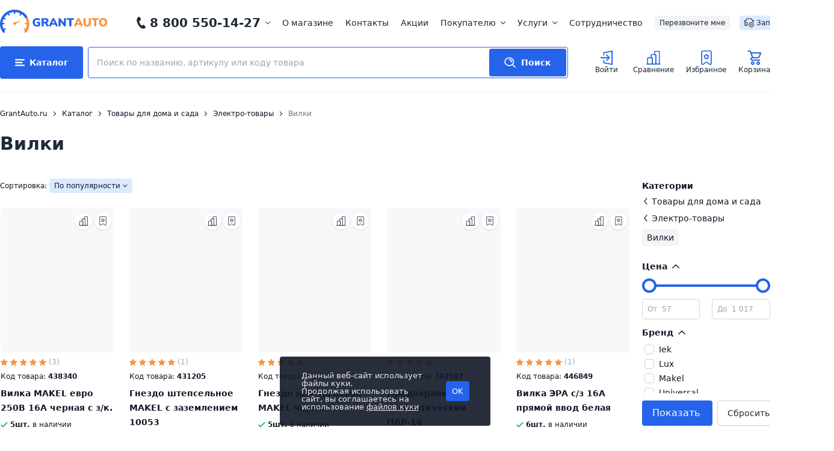

--- FILE ---
content_type: text/html; charset=utf-8
request_url: https://www.google.com/recaptcha/api2/anchor?ar=1&k=6Lc99ZojAAAAADRTglDc0s6gWZLOyB_iGfO89WSB&co=aHR0cHM6Ly93d3cuZ3JhbnRhdXRvLnJ1OjQ0Mw..&hl=en&v=N67nZn4AqZkNcbeMu4prBgzg&size=normal&anchor-ms=20000&execute-ms=30000&cb=tcp3txkuqko7
body_size: 49539
content:
<!DOCTYPE HTML><html dir="ltr" lang="en"><head><meta http-equiv="Content-Type" content="text/html; charset=UTF-8">
<meta http-equiv="X-UA-Compatible" content="IE=edge">
<title>reCAPTCHA</title>
<style type="text/css">
/* cyrillic-ext */
@font-face {
  font-family: 'Roboto';
  font-style: normal;
  font-weight: 400;
  font-stretch: 100%;
  src: url(//fonts.gstatic.com/s/roboto/v48/KFO7CnqEu92Fr1ME7kSn66aGLdTylUAMa3GUBHMdazTgWw.woff2) format('woff2');
  unicode-range: U+0460-052F, U+1C80-1C8A, U+20B4, U+2DE0-2DFF, U+A640-A69F, U+FE2E-FE2F;
}
/* cyrillic */
@font-face {
  font-family: 'Roboto';
  font-style: normal;
  font-weight: 400;
  font-stretch: 100%;
  src: url(//fonts.gstatic.com/s/roboto/v48/KFO7CnqEu92Fr1ME7kSn66aGLdTylUAMa3iUBHMdazTgWw.woff2) format('woff2');
  unicode-range: U+0301, U+0400-045F, U+0490-0491, U+04B0-04B1, U+2116;
}
/* greek-ext */
@font-face {
  font-family: 'Roboto';
  font-style: normal;
  font-weight: 400;
  font-stretch: 100%;
  src: url(//fonts.gstatic.com/s/roboto/v48/KFO7CnqEu92Fr1ME7kSn66aGLdTylUAMa3CUBHMdazTgWw.woff2) format('woff2');
  unicode-range: U+1F00-1FFF;
}
/* greek */
@font-face {
  font-family: 'Roboto';
  font-style: normal;
  font-weight: 400;
  font-stretch: 100%;
  src: url(//fonts.gstatic.com/s/roboto/v48/KFO7CnqEu92Fr1ME7kSn66aGLdTylUAMa3-UBHMdazTgWw.woff2) format('woff2');
  unicode-range: U+0370-0377, U+037A-037F, U+0384-038A, U+038C, U+038E-03A1, U+03A3-03FF;
}
/* math */
@font-face {
  font-family: 'Roboto';
  font-style: normal;
  font-weight: 400;
  font-stretch: 100%;
  src: url(//fonts.gstatic.com/s/roboto/v48/KFO7CnqEu92Fr1ME7kSn66aGLdTylUAMawCUBHMdazTgWw.woff2) format('woff2');
  unicode-range: U+0302-0303, U+0305, U+0307-0308, U+0310, U+0312, U+0315, U+031A, U+0326-0327, U+032C, U+032F-0330, U+0332-0333, U+0338, U+033A, U+0346, U+034D, U+0391-03A1, U+03A3-03A9, U+03B1-03C9, U+03D1, U+03D5-03D6, U+03F0-03F1, U+03F4-03F5, U+2016-2017, U+2034-2038, U+203C, U+2040, U+2043, U+2047, U+2050, U+2057, U+205F, U+2070-2071, U+2074-208E, U+2090-209C, U+20D0-20DC, U+20E1, U+20E5-20EF, U+2100-2112, U+2114-2115, U+2117-2121, U+2123-214F, U+2190, U+2192, U+2194-21AE, U+21B0-21E5, U+21F1-21F2, U+21F4-2211, U+2213-2214, U+2216-22FF, U+2308-230B, U+2310, U+2319, U+231C-2321, U+2336-237A, U+237C, U+2395, U+239B-23B7, U+23D0, U+23DC-23E1, U+2474-2475, U+25AF, U+25B3, U+25B7, U+25BD, U+25C1, U+25CA, U+25CC, U+25FB, U+266D-266F, U+27C0-27FF, U+2900-2AFF, U+2B0E-2B11, U+2B30-2B4C, U+2BFE, U+3030, U+FF5B, U+FF5D, U+1D400-1D7FF, U+1EE00-1EEFF;
}
/* symbols */
@font-face {
  font-family: 'Roboto';
  font-style: normal;
  font-weight: 400;
  font-stretch: 100%;
  src: url(//fonts.gstatic.com/s/roboto/v48/KFO7CnqEu92Fr1ME7kSn66aGLdTylUAMaxKUBHMdazTgWw.woff2) format('woff2');
  unicode-range: U+0001-000C, U+000E-001F, U+007F-009F, U+20DD-20E0, U+20E2-20E4, U+2150-218F, U+2190, U+2192, U+2194-2199, U+21AF, U+21E6-21F0, U+21F3, U+2218-2219, U+2299, U+22C4-22C6, U+2300-243F, U+2440-244A, U+2460-24FF, U+25A0-27BF, U+2800-28FF, U+2921-2922, U+2981, U+29BF, U+29EB, U+2B00-2BFF, U+4DC0-4DFF, U+FFF9-FFFB, U+10140-1018E, U+10190-1019C, U+101A0, U+101D0-101FD, U+102E0-102FB, U+10E60-10E7E, U+1D2C0-1D2D3, U+1D2E0-1D37F, U+1F000-1F0FF, U+1F100-1F1AD, U+1F1E6-1F1FF, U+1F30D-1F30F, U+1F315, U+1F31C, U+1F31E, U+1F320-1F32C, U+1F336, U+1F378, U+1F37D, U+1F382, U+1F393-1F39F, U+1F3A7-1F3A8, U+1F3AC-1F3AF, U+1F3C2, U+1F3C4-1F3C6, U+1F3CA-1F3CE, U+1F3D4-1F3E0, U+1F3ED, U+1F3F1-1F3F3, U+1F3F5-1F3F7, U+1F408, U+1F415, U+1F41F, U+1F426, U+1F43F, U+1F441-1F442, U+1F444, U+1F446-1F449, U+1F44C-1F44E, U+1F453, U+1F46A, U+1F47D, U+1F4A3, U+1F4B0, U+1F4B3, U+1F4B9, U+1F4BB, U+1F4BF, U+1F4C8-1F4CB, U+1F4D6, U+1F4DA, U+1F4DF, U+1F4E3-1F4E6, U+1F4EA-1F4ED, U+1F4F7, U+1F4F9-1F4FB, U+1F4FD-1F4FE, U+1F503, U+1F507-1F50B, U+1F50D, U+1F512-1F513, U+1F53E-1F54A, U+1F54F-1F5FA, U+1F610, U+1F650-1F67F, U+1F687, U+1F68D, U+1F691, U+1F694, U+1F698, U+1F6AD, U+1F6B2, U+1F6B9-1F6BA, U+1F6BC, U+1F6C6-1F6CF, U+1F6D3-1F6D7, U+1F6E0-1F6EA, U+1F6F0-1F6F3, U+1F6F7-1F6FC, U+1F700-1F7FF, U+1F800-1F80B, U+1F810-1F847, U+1F850-1F859, U+1F860-1F887, U+1F890-1F8AD, U+1F8B0-1F8BB, U+1F8C0-1F8C1, U+1F900-1F90B, U+1F93B, U+1F946, U+1F984, U+1F996, U+1F9E9, U+1FA00-1FA6F, U+1FA70-1FA7C, U+1FA80-1FA89, U+1FA8F-1FAC6, U+1FACE-1FADC, U+1FADF-1FAE9, U+1FAF0-1FAF8, U+1FB00-1FBFF;
}
/* vietnamese */
@font-face {
  font-family: 'Roboto';
  font-style: normal;
  font-weight: 400;
  font-stretch: 100%;
  src: url(//fonts.gstatic.com/s/roboto/v48/KFO7CnqEu92Fr1ME7kSn66aGLdTylUAMa3OUBHMdazTgWw.woff2) format('woff2');
  unicode-range: U+0102-0103, U+0110-0111, U+0128-0129, U+0168-0169, U+01A0-01A1, U+01AF-01B0, U+0300-0301, U+0303-0304, U+0308-0309, U+0323, U+0329, U+1EA0-1EF9, U+20AB;
}
/* latin-ext */
@font-face {
  font-family: 'Roboto';
  font-style: normal;
  font-weight: 400;
  font-stretch: 100%;
  src: url(//fonts.gstatic.com/s/roboto/v48/KFO7CnqEu92Fr1ME7kSn66aGLdTylUAMa3KUBHMdazTgWw.woff2) format('woff2');
  unicode-range: U+0100-02BA, U+02BD-02C5, U+02C7-02CC, U+02CE-02D7, U+02DD-02FF, U+0304, U+0308, U+0329, U+1D00-1DBF, U+1E00-1E9F, U+1EF2-1EFF, U+2020, U+20A0-20AB, U+20AD-20C0, U+2113, U+2C60-2C7F, U+A720-A7FF;
}
/* latin */
@font-face {
  font-family: 'Roboto';
  font-style: normal;
  font-weight: 400;
  font-stretch: 100%;
  src: url(//fonts.gstatic.com/s/roboto/v48/KFO7CnqEu92Fr1ME7kSn66aGLdTylUAMa3yUBHMdazQ.woff2) format('woff2');
  unicode-range: U+0000-00FF, U+0131, U+0152-0153, U+02BB-02BC, U+02C6, U+02DA, U+02DC, U+0304, U+0308, U+0329, U+2000-206F, U+20AC, U+2122, U+2191, U+2193, U+2212, U+2215, U+FEFF, U+FFFD;
}
/* cyrillic-ext */
@font-face {
  font-family: 'Roboto';
  font-style: normal;
  font-weight: 500;
  font-stretch: 100%;
  src: url(//fonts.gstatic.com/s/roboto/v48/KFO7CnqEu92Fr1ME7kSn66aGLdTylUAMa3GUBHMdazTgWw.woff2) format('woff2');
  unicode-range: U+0460-052F, U+1C80-1C8A, U+20B4, U+2DE0-2DFF, U+A640-A69F, U+FE2E-FE2F;
}
/* cyrillic */
@font-face {
  font-family: 'Roboto';
  font-style: normal;
  font-weight: 500;
  font-stretch: 100%;
  src: url(//fonts.gstatic.com/s/roboto/v48/KFO7CnqEu92Fr1ME7kSn66aGLdTylUAMa3iUBHMdazTgWw.woff2) format('woff2');
  unicode-range: U+0301, U+0400-045F, U+0490-0491, U+04B0-04B1, U+2116;
}
/* greek-ext */
@font-face {
  font-family: 'Roboto';
  font-style: normal;
  font-weight: 500;
  font-stretch: 100%;
  src: url(//fonts.gstatic.com/s/roboto/v48/KFO7CnqEu92Fr1ME7kSn66aGLdTylUAMa3CUBHMdazTgWw.woff2) format('woff2');
  unicode-range: U+1F00-1FFF;
}
/* greek */
@font-face {
  font-family: 'Roboto';
  font-style: normal;
  font-weight: 500;
  font-stretch: 100%;
  src: url(//fonts.gstatic.com/s/roboto/v48/KFO7CnqEu92Fr1ME7kSn66aGLdTylUAMa3-UBHMdazTgWw.woff2) format('woff2');
  unicode-range: U+0370-0377, U+037A-037F, U+0384-038A, U+038C, U+038E-03A1, U+03A3-03FF;
}
/* math */
@font-face {
  font-family: 'Roboto';
  font-style: normal;
  font-weight: 500;
  font-stretch: 100%;
  src: url(//fonts.gstatic.com/s/roboto/v48/KFO7CnqEu92Fr1ME7kSn66aGLdTylUAMawCUBHMdazTgWw.woff2) format('woff2');
  unicode-range: U+0302-0303, U+0305, U+0307-0308, U+0310, U+0312, U+0315, U+031A, U+0326-0327, U+032C, U+032F-0330, U+0332-0333, U+0338, U+033A, U+0346, U+034D, U+0391-03A1, U+03A3-03A9, U+03B1-03C9, U+03D1, U+03D5-03D6, U+03F0-03F1, U+03F4-03F5, U+2016-2017, U+2034-2038, U+203C, U+2040, U+2043, U+2047, U+2050, U+2057, U+205F, U+2070-2071, U+2074-208E, U+2090-209C, U+20D0-20DC, U+20E1, U+20E5-20EF, U+2100-2112, U+2114-2115, U+2117-2121, U+2123-214F, U+2190, U+2192, U+2194-21AE, U+21B0-21E5, U+21F1-21F2, U+21F4-2211, U+2213-2214, U+2216-22FF, U+2308-230B, U+2310, U+2319, U+231C-2321, U+2336-237A, U+237C, U+2395, U+239B-23B7, U+23D0, U+23DC-23E1, U+2474-2475, U+25AF, U+25B3, U+25B7, U+25BD, U+25C1, U+25CA, U+25CC, U+25FB, U+266D-266F, U+27C0-27FF, U+2900-2AFF, U+2B0E-2B11, U+2B30-2B4C, U+2BFE, U+3030, U+FF5B, U+FF5D, U+1D400-1D7FF, U+1EE00-1EEFF;
}
/* symbols */
@font-face {
  font-family: 'Roboto';
  font-style: normal;
  font-weight: 500;
  font-stretch: 100%;
  src: url(//fonts.gstatic.com/s/roboto/v48/KFO7CnqEu92Fr1ME7kSn66aGLdTylUAMaxKUBHMdazTgWw.woff2) format('woff2');
  unicode-range: U+0001-000C, U+000E-001F, U+007F-009F, U+20DD-20E0, U+20E2-20E4, U+2150-218F, U+2190, U+2192, U+2194-2199, U+21AF, U+21E6-21F0, U+21F3, U+2218-2219, U+2299, U+22C4-22C6, U+2300-243F, U+2440-244A, U+2460-24FF, U+25A0-27BF, U+2800-28FF, U+2921-2922, U+2981, U+29BF, U+29EB, U+2B00-2BFF, U+4DC0-4DFF, U+FFF9-FFFB, U+10140-1018E, U+10190-1019C, U+101A0, U+101D0-101FD, U+102E0-102FB, U+10E60-10E7E, U+1D2C0-1D2D3, U+1D2E0-1D37F, U+1F000-1F0FF, U+1F100-1F1AD, U+1F1E6-1F1FF, U+1F30D-1F30F, U+1F315, U+1F31C, U+1F31E, U+1F320-1F32C, U+1F336, U+1F378, U+1F37D, U+1F382, U+1F393-1F39F, U+1F3A7-1F3A8, U+1F3AC-1F3AF, U+1F3C2, U+1F3C4-1F3C6, U+1F3CA-1F3CE, U+1F3D4-1F3E0, U+1F3ED, U+1F3F1-1F3F3, U+1F3F5-1F3F7, U+1F408, U+1F415, U+1F41F, U+1F426, U+1F43F, U+1F441-1F442, U+1F444, U+1F446-1F449, U+1F44C-1F44E, U+1F453, U+1F46A, U+1F47D, U+1F4A3, U+1F4B0, U+1F4B3, U+1F4B9, U+1F4BB, U+1F4BF, U+1F4C8-1F4CB, U+1F4D6, U+1F4DA, U+1F4DF, U+1F4E3-1F4E6, U+1F4EA-1F4ED, U+1F4F7, U+1F4F9-1F4FB, U+1F4FD-1F4FE, U+1F503, U+1F507-1F50B, U+1F50D, U+1F512-1F513, U+1F53E-1F54A, U+1F54F-1F5FA, U+1F610, U+1F650-1F67F, U+1F687, U+1F68D, U+1F691, U+1F694, U+1F698, U+1F6AD, U+1F6B2, U+1F6B9-1F6BA, U+1F6BC, U+1F6C6-1F6CF, U+1F6D3-1F6D7, U+1F6E0-1F6EA, U+1F6F0-1F6F3, U+1F6F7-1F6FC, U+1F700-1F7FF, U+1F800-1F80B, U+1F810-1F847, U+1F850-1F859, U+1F860-1F887, U+1F890-1F8AD, U+1F8B0-1F8BB, U+1F8C0-1F8C1, U+1F900-1F90B, U+1F93B, U+1F946, U+1F984, U+1F996, U+1F9E9, U+1FA00-1FA6F, U+1FA70-1FA7C, U+1FA80-1FA89, U+1FA8F-1FAC6, U+1FACE-1FADC, U+1FADF-1FAE9, U+1FAF0-1FAF8, U+1FB00-1FBFF;
}
/* vietnamese */
@font-face {
  font-family: 'Roboto';
  font-style: normal;
  font-weight: 500;
  font-stretch: 100%;
  src: url(//fonts.gstatic.com/s/roboto/v48/KFO7CnqEu92Fr1ME7kSn66aGLdTylUAMa3OUBHMdazTgWw.woff2) format('woff2');
  unicode-range: U+0102-0103, U+0110-0111, U+0128-0129, U+0168-0169, U+01A0-01A1, U+01AF-01B0, U+0300-0301, U+0303-0304, U+0308-0309, U+0323, U+0329, U+1EA0-1EF9, U+20AB;
}
/* latin-ext */
@font-face {
  font-family: 'Roboto';
  font-style: normal;
  font-weight: 500;
  font-stretch: 100%;
  src: url(//fonts.gstatic.com/s/roboto/v48/KFO7CnqEu92Fr1ME7kSn66aGLdTylUAMa3KUBHMdazTgWw.woff2) format('woff2');
  unicode-range: U+0100-02BA, U+02BD-02C5, U+02C7-02CC, U+02CE-02D7, U+02DD-02FF, U+0304, U+0308, U+0329, U+1D00-1DBF, U+1E00-1E9F, U+1EF2-1EFF, U+2020, U+20A0-20AB, U+20AD-20C0, U+2113, U+2C60-2C7F, U+A720-A7FF;
}
/* latin */
@font-face {
  font-family: 'Roboto';
  font-style: normal;
  font-weight: 500;
  font-stretch: 100%;
  src: url(//fonts.gstatic.com/s/roboto/v48/KFO7CnqEu92Fr1ME7kSn66aGLdTylUAMa3yUBHMdazQ.woff2) format('woff2');
  unicode-range: U+0000-00FF, U+0131, U+0152-0153, U+02BB-02BC, U+02C6, U+02DA, U+02DC, U+0304, U+0308, U+0329, U+2000-206F, U+20AC, U+2122, U+2191, U+2193, U+2212, U+2215, U+FEFF, U+FFFD;
}
/* cyrillic-ext */
@font-face {
  font-family: 'Roboto';
  font-style: normal;
  font-weight: 900;
  font-stretch: 100%;
  src: url(//fonts.gstatic.com/s/roboto/v48/KFO7CnqEu92Fr1ME7kSn66aGLdTylUAMa3GUBHMdazTgWw.woff2) format('woff2');
  unicode-range: U+0460-052F, U+1C80-1C8A, U+20B4, U+2DE0-2DFF, U+A640-A69F, U+FE2E-FE2F;
}
/* cyrillic */
@font-face {
  font-family: 'Roboto';
  font-style: normal;
  font-weight: 900;
  font-stretch: 100%;
  src: url(//fonts.gstatic.com/s/roboto/v48/KFO7CnqEu92Fr1ME7kSn66aGLdTylUAMa3iUBHMdazTgWw.woff2) format('woff2');
  unicode-range: U+0301, U+0400-045F, U+0490-0491, U+04B0-04B1, U+2116;
}
/* greek-ext */
@font-face {
  font-family: 'Roboto';
  font-style: normal;
  font-weight: 900;
  font-stretch: 100%;
  src: url(//fonts.gstatic.com/s/roboto/v48/KFO7CnqEu92Fr1ME7kSn66aGLdTylUAMa3CUBHMdazTgWw.woff2) format('woff2');
  unicode-range: U+1F00-1FFF;
}
/* greek */
@font-face {
  font-family: 'Roboto';
  font-style: normal;
  font-weight: 900;
  font-stretch: 100%;
  src: url(//fonts.gstatic.com/s/roboto/v48/KFO7CnqEu92Fr1ME7kSn66aGLdTylUAMa3-UBHMdazTgWw.woff2) format('woff2');
  unicode-range: U+0370-0377, U+037A-037F, U+0384-038A, U+038C, U+038E-03A1, U+03A3-03FF;
}
/* math */
@font-face {
  font-family: 'Roboto';
  font-style: normal;
  font-weight: 900;
  font-stretch: 100%;
  src: url(//fonts.gstatic.com/s/roboto/v48/KFO7CnqEu92Fr1ME7kSn66aGLdTylUAMawCUBHMdazTgWw.woff2) format('woff2');
  unicode-range: U+0302-0303, U+0305, U+0307-0308, U+0310, U+0312, U+0315, U+031A, U+0326-0327, U+032C, U+032F-0330, U+0332-0333, U+0338, U+033A, U+0346, U+034D, U+0391-03A1, U+03A3-03A9, U+03B1-03C9, U+03D1, U+03D5-03D6, U+03F0-03F1, U+03F4-03F5, U+2016-2017, U+2034-2038, U+203C, U+2040, U+2043, U+2047, U+2050, U+2057, U+205F, U+2070-2071, U+2074-208E, U+2090-209C, U+20D0-20DC, U+20E1, U+20E5-20EF, U+2100-2112, U+2114-2115, U+2117-2121, U+2123-214F, U+2190, U+2192, U+2194-21AE, U+21B0-21E5, U+21F1-21F2, U+21F4-2211, U+2213-2214, U+2216-22FF, U+2308-230B, U+2310, U+2319, U+231C-2321, U+2336-237A, U+237C, U+2395, U+239B-23B7, U+23D0, U+23DC-23E1, U+2474-2475, U+25AF, U+25B3, U+25B7, U+25BD, U+25C1, U+25CA, U+25CC, U+25FB, U+266D-266F, U+27C0-27FF, U+2900-2AFF, U+2B0E-2B11, U+2B30-2B4C, U+2BFE, U+3030, U+FF5B, U+FF5D, U+1D400-1D7FF, U+1EE00-1EEFF;
}
/* symbols */
@font-face {
  font-family: 'Roboto';
  font-style: normal;
  font-weight: 900;
  font-stretch: 100%;
  src: url(//fonts.gstatic.com/s/roboto/v48/KFO7CnqEu92Fr1ME7kSn66aGLdTylUAMaxKUBHMdazTgWw.woff2) format('woff2');
  unicode-range: U+0001-000C, U+000E-001F, U+007F-009F, U+20DD-20E0, U+20E2-20E4, U+2150-218F, U+2190, U+2192, U+2194-2199, U+21AF, U+21E6-21F0, U+21F3, U+2218-2219, U+2299, U+22C4-22C6, U+2300-243F, U+2440-244A, U+2460-24FF, U+25A0-27BF, U+2800-28FF, U+2921-2922, U+2981, U+29BF, U+29EB, U+2B00-2BFF, U+4DC0-4DFF, U+FFF9-FFFB, U+10140-1018E, U+10190-1019C, U+101A0, U+101D0-101FD, U+102E0-102FB, U+10E60-10E7E, U+1D2C0-1D2D3, U+1D2E0-1D37F, U+1F000-1F0FF, U+1F100-1F1AD, U+1F1E6-1F1FF, U+1F30D-1F30F, U+1F315, U+1F31C, U+1F31E, U+1F320-1F32C, U+1F336, U+1F378, U+1F37D, U+1F382, U+1F393-1F39F, U+1F3A7-1F3A8, U+1F3AC-1F3AF, U+1F3C2, U+1F3C4-1F3C6, U+1F3CA-1F3CE, U+1F3D4-1F3E0, U+1F3ED, U+1F3F1-1F3F3, U+1F3F5-1F3F7, U+1F408, U+1F415, U+1F41F, U+1F426, U+1F43F, U+1F441-1F442, U+1F444, U+1F446-1F449, U+1F44C-1F44E, U+1F453, U+1F46A, U+1F47D, U+1F4A3, U+1F4B0, U+1F4B3, U+1F4B9, U+1F4BB, U+1F4BF, U+1F4C8-1F4CB, U+1F4D6, U+1F4DA, U+1F4DF, U+1F4E3-1F4E6, U+1F4EA-1F4ED, U+1F4F7, U+1F4F9-1F4FB, U+1F4FD-1F4FE, U+1F503, U+1F507-1F50B, U+1F50D, U+1F512-1F513, U+1F53E-1F54A, U+1F54F-1F5FA, U+1F610, U+1F650-1F67F, U+1F687, U+1F68D, U+1F691, U+1F694, U+1F698, U+1F6AD, U+1F6B2, U+1F6B9-1F6BA, U+1F6BC, U+1F6C6-1F6CF, U+1F6D3-1F6D7, U+1F6E0-1F6EA, U+1F6F0-1F6F3, U+1F6F7-1F6FC, U+1F700-1F7FF, U+1F800-1F80B, U+1F810-1F847, U+1F850-1F859, U+1F860-1F887, U+1F890-1F8AD, U+1F8B0-1F8BB, U+1F8C0-1F8C1, U+1F900-1F90B, U+1F93B, U+1F946, U+1F984, U+1F996, U+1F9E9, U+1FA00-1FA6F, U+1FA70-1FA7C, U+1FA80-1FA89, U+1FA8F-1FAC6, U+1FACE-1FADC, U+1FADF-1FAE9, U+1FAF0-1FAF8, U+1FB00-1FBFF;
}
/* vietnamese */
@font-face {
  font-family: 'Roboto';
  font-style: normal;
  font-weight: 900;
  font-stretch: 100%;
  src: url(//fonts.gstatic.com/s/roboto/v48/KFO7CnqEu92Fr1ME7kSn66aGLdTylUAMa3OUBHMdazTgWw.woff2) format('woff2');
  unicode-range: U+0102-0103, U+0110-0111, U+0128-0129, U+0168-0169, U+01A0-01A1, U+01AF-01B0, U+0300-0301, U+0303-0304, U+0308-0309, U+0323, U+0329, U+1EA0-1EF9, U+20AB;
}
/* latin-ext */
@font-face {
  font-family: 'Roboto';
  font-style: normal;
  font-weight: 900;
  font-stretch: 100%;
  src: url(//fonts.gstatic.com/s/roboto/v48/KFO7CnqEu92Fr1ME7kSn66aGLdTylUAMa3KUBHMdazTgWw.woff2) format('woff2');
  unicode-range: U+0100-02BA, U+02BD-02C5, U+02C7-02CC, U+02CE-02D7, U+02DD-02FF, U+0304, U+0308, U+0329, U+1D00-1DBF, U+1E00-1E9F, U+1EF2-1EFF, U+2020, U+20A0-20AB, U+20AD-20C0, U+2113, U+2C60-2C7F, U+A720-A7FF;
}
/* latin */
@font-face {
  font-family: 'Roboto';
  font-style: normal;
  font-weight: 900;
  font-stretch: 100%;
  src: url(//fonts.gstatic.com/s/roboto/v48/KFO7CnqEu92Fr1ME7kSn66aGLdTylUAMa3yUBHMdazQ.woff2) format('woff2');
  unicode-range: U+0000-00FF, U+0131, U+0152-0153, U+02BB-02BC, U+02C6, U+02DA, U+02DC, U+0304, U+0308, U+0329, U+2000-206F, U+20AC, U+2122, U+2191, U+2193, U+2212, U+2215, U+FEFF, U+FFFD;
}

</style>
<link rel="stylesheet" type="text/css" href="https://www.gstatic.com/recaptcha/releases/N67nZn4AqZkNcbeMu4prBgzg/styles__ltr.css">
<script nonce="d2dmNnBSIqvjEichoMPcMA" type="text/javascript">window['__recaptcha_api'] = 'https://www.google.com/recaptcha/api2/';</script>
<script type="text/javascript" src="https://www.gstatic.com/recaptcha/releases/N67nZn4AqZkNcbeMu4prBgzg/recaptcha__en.js" nonce="d2dmNnBSIqvjEichoMPcMA">
      
    </script></head>
<body><div id="rc-anchor-alert" class="rc-anchor-alert"></div>
<input type="hidden" id="recaptcha-token" value="[base64]">
<script type="text/javascript" nonce="d2dmNnBSIqvjEichoMPcMA">
      recaptcha.anchor.Main.init("[\x22ainput\x22,[\x22bgdata\x22,\x22\x22,\[base64]/[base64]/[base64]/[base64]/[base64]/[base64]/[base64]/[base64]/[base64]/[base64]/[base64]/[base64]/[base64]/[base64]\x22,\[base64]\x22,\x22w6nChsKAI07DpRJrXBPCpADDpMK5wrXCugzCmsKfw6fCjkXCkDLDoUEzT8OlPn0wJXnDki9XYW4Mwr7CucOkAE9AazfCpsO8wp8nOywAVgzCjsOBwo3DmMK5w4TCoDDDrMORw4nCpGxmwojDk8OkwoXCpsK/[base64]/DrTZGJcK4KBbCowXDvsO4w5rCoxo0TVTChGfDmMO5BsKMw5jDoirCgWTChghkw5DCq8K8bEbCmzMZSQ3DiMObRsK1Bn/DmSHDmsKlXcKwFsO5w7jDrlUNw4zDtsK5HSkkw5DDhzbDpmV2wrlXwqLDm0VuMyHCpijCkj8eNHLDqw/DklvClQPDhAU2CRhLEETDiQ8OAXo2w55ydcOJY30ZT3PDiV1two5/[base64]/[base64]/w5fCi8OUKsOXVGUawqjDv8Knw4PDlsOWwq80w6zDoMO9OcK0w4bCgsO+ZjQOw5rChFPCiCPCrW/CkQ3Cuk7Cg2wLUkkEwoBiwqbDsUJDwp3CucO4wqHDq8Okwrcnwoo6FMOvwpxDJ1U/[base64]/[base64]/DgcKowoPCjXRsJQPCon4sMsOAw5fDjGcFB8OvD8KUwonCm2VUEyrDk8KdIyjCgSIJP8OEwo/Dr8KBdVPDjVnChsKuFcOUGyTDnsOpLcObwrLCrBhuwp7CnMODaMKgasOHwobCkDZOWyDDnRvCsSp7w7knw5DCu8K1DMK+a8KEwodZJXEow7XCq8Kmw53Cn8Orwrc/DxpdX8OUKcOpwp0ZfxRewop5w7jCgsOyw7U0woLDghd4wp7CgWIQwpjDscKNWmDDq8Kpw4FGw7PDrm/CvXLDtcOGw5ZJwpDDl1jDkMOzw5BUTsOASWnCgMKWw59mGMKtIMK6wqZhw7Y/BsOdw5Vxw6ECUTLCvidOwpQxWmbCnhVlZQ7CnBjDg1AJwpZYw6zCmU1Sa8KpYsK7PzvCuMOwwqbCrRFxwpLDt8OZBcOtCcObYX06wo7DosKGM8K8w7Y5wokGwqDDlxPCgEE/QHw1TcOGw5Y+F8Orw5jCpMKKw406YxRlwpbDkT7CosK5aEpiKm3CtBjDnCgfTWpww4XDgWN2bsKsbcKVHDfCpsO+w5bDjTXDmMOKKEjDrMKfwo9Pw5grSzh6Vy/Dn8OVG8OwZk9rPMOFw7Rhwp7DsATDkXkWwrTCgMO9K8OlM0TDogF8w69cwprDv8KjeWzCnFZ9IcO0wqjDmcO7TcOcw7jCjm/DgSo3asKMQAF9ccKBW8KCwrw9w4Ejw4zClMKPw6zCul0Ww7rCsHlNasO8wooWA8KGP2gQbMOjw7bDssOCw4jCl3LCusKwwq/DhHLDjnvDlTXDrMKfGU3DiBLCnyPDoTVZwp9Ow5d2woLDnhUJwobClF9pw5nDkDjCtFPCuzTDtMK4w4Idw5vDgMKiPCnCinjDtRhCIVjDqMOzwqfClsOGNcK7w6gnwpLDjxY5w7/CkV1lTsKjw6vCv8O1NMK0wpIUwoLDuMOcasKwwpvCmRvCssO6FH5KKwpow4DCsDnCk8Kzwrsow77Cq8K+wpvCm8KNw5I3Djg+wp4uwp9vCiYvRMOoB1HCmRt9VMOewqg7w4F5wqXChSrCnsK8Bl/Dv8KRwphCw75uIsO6wr/CmVpbFsOWwoIZaWXCgBtrw53DmzLDiMKYXMOZV8KcBcO/wrFiwrXCusO0BsO9wo7CscOSCnotwoEgwojDr8OkYcOQwo5Mwp3DtMKuwrUbWlvCsMOXUsOaL8OaTE52w717VXJlwrrDg8KWwp9pX8O7DcO0KcKPwpjDnCnDimdlwoHDr8K2w7LCqT3CpWgNwpcVRmbCmTJ0W8Ozw6BTw7nDgsKsSyAnLsO3JcOtw4nDnsKfw6/CjcKvKAbDtMOSXMONw4TCrRXCgsKvJRFkwpISwqnCusKbw6EuFsKDaE7Dr8KNw4vCsATDv8OCaMOUwqx0ASAGMypdMwd5wrbDoMKzW082w77DiABewpltaMKOw4fCnMKzw4DCsUNCRA8nTxttO0FQwr/DvCMJBsKKw7o2w7rDvDQgV8OSV8KwXsKaw7LDlMOYXmdFUR3ChGwrKsOYPHPCnHwgwrbDtcOrd8K4w6TDpHjCtMKvwoxpwq19aMKfw7rDkMKaw7VSw5bCo8K6wqLDkw/CvTjCtUrCksKtw4zDmzfCjcO3wonDvsK1JHw0w4FUw5VxZ8O/aSzDgcO9YSPDpMK0C0TDhEXCu8KhLcO1OwABwovCkmZlw7EMwp0zwpbDsgLDlcK2MsKDw7QLbB4ONsO3acKADEHCtHZlw4c6RCZ0w6LCqMOca2/CrnfCmcOAD1TDo8O8aRt0TMK3w7/CuRBQw7PDq8KDwpzCllIkVcOyUhAdd18Iw7w1XnlgXMKgw6d1ODJGc0zCn8KBw6LChMKAw4slYRoKwoDCjgLCuh/DgMOzwoAUC8K/MWpFwodwDsKQwooOFsOiw48GwpzDpBbCusO9E8OQf8K3BsOdJMKlGsOnwrYjNzTDoUzDjz0KwplLwo0PLUkjP8KLOcOJGMOObMO7e8OIwqnCr3DCucKlwoMNUcOnaMK0wpQiNsKzecOpw6PDpzNLwr0eX2TDhsKCfsO/KsOPwpZew7HCp8OzBCJjVMOFcMOBesOTKixkbcKTwqzCmEzDksO6woVtTcK0NUYRT8OIwo/[base64]/DoTrDr2NXI8Ksw7kbccOVJjo4Myp4IhrCrkJfJ8O2AMOmw7EeK2gpwrA8wpbCs2ZbCMOFfsKqeCrCtyxPXsOcw5TCmsOoFsO+w7xEw4rDrwg/PVYUE8O1PVrCicO7w5UFMsOxwqsqKSY9w5/DncObwqzDqsOaKcKvw5kKC8KHwqfDshHCocKBM8Kjw4Eyw6/DuTsnMCXCiMKVNhVGN8O1Kj5iHTjDoCLDt8OxwoPDpQYwbCIrHXnCk8KHasKzYXAbwooNbsOhw5B2FsOCMcOtwoRgPmQ/wqTDvsOdY27Dq8OFw4hmwpDCoMOpw63DvEHDi8OSwqxdKcKFRVvDrMOdw4bDjUF9KcOhw6FRwp/DnRo7w5LDiMK1w6TDh8Kxw6U6wprChsKVwr9/[base64]/VHfCnsOZwpFNFRXDoSNpwp3DtMKtJsO+wrFfF8KiwrzDuMOKw53DkS3ClMKfw7Vqbg7DssOPasKBHsKtYw9SYzZkOB7CtcKyw4DCoDfDisKjwqZsQsO6wp5kE8KpfsKWMcObCkrDrTrDgMKZOEDDoMKlPXIZV8O/DSxrFsOuNR3DscKXwpMew5XCu8K6wrUowqstwo/Dv1jDgmfCqsKMPcKsFkzCi8KTB3bCpcKxNMOmw7s+w7pXaG0ZwrsaEi7CusKUwo7DjVxdwqx2YMKwN8OLc8KwwpMWBUp1wqDCkMKmJcOjw4zDtMOSOhJDYcKKwqTDiMKUw7XCusKfEF/CksONw5rChXbDkXPDqyAdbgPDhcO3wo4GGMOlw71BOMOGSsOVwrA2aGjDgybDhF3DhHzDpcKGHk3DvywXw53DlhLChsOROVBCw6vCm8Onw4QFw4R4LFpvfBVTLcKLw71qw7QWw7jDkw92w7Itwqx/wpg/[base64]/CoXDDuMOiIXPDr2rDmBzDtnLCggR0wr4jG3jCimfCnngkBMKowrTDmsKvESPDj2pjwqvDvMK6wqt2Oy/DsMKAfcOTOcKzwrI4LirCicOwZjjDncO2DntSF8Kvw4jChxXDicKGw5PClHrCvxodwojDvcK2UMK8w5LCu8K6wrPClUDDjCorHsOeU0XCrHzChk8lW8K7CGtewqhwT2h3esOUw5bDpsK+WMOpwojDh1ZHwoh5wpPDlQzDt8Oiw5lkwpnCuk/DryLDqBpXesK9MWHCjwPDiT3Cm8O0w6drw4zCn8OQEg3DhDgGw5JKSsKHMXbDvS8IaXXCkcKATkh4wo00w40swpcAw5ZzZsKSV8OEw6pFw5cBNcKEL8OQwrtEwqLDnERVw59bwpvChMOnw6XCtjU4w6vCmcOIfsKvw4/[base64]/CqRPDicKaY8O+wrTCuTA+RcK8wodvMcOKZBY3WsKmw5J2wplUw4XCiGIiwr3CgX1VOCQuAsOwXTEwKAfDtRhMDDQWFnQjTjjChm/[base64]/[base64]/[base64]/DiWABWX4awrTCux91w4HCtMKcwoJKCsOXw61jw47CosKowrhMw743OCd8KMKTwrUbwqRnYnLDk8KDeAI/w7EzOkjCiMO3w7dnZcKcwpHCiTIJw41sw6fCkF7DiH4zw4bDukQRA2dwJVRLX8KAw7FRw58BQcOHw7Efw5pNVDvCsMKewoZvw5JyLMO1w6PDlGE8w6bCpyDDiA1MZ141w4JTG8KjIcOiw7sIw7IpIsKGw43CsW/CrjjCtcO7w6LCk8O7fCbCiS3CgQ5ZwoEgw75nGgs/wq7Di8KPDCBxWsONw6hxEF83wp5zPTLCqn59SsOEwq8Nw6BCd8OEd8OqS0Mzw5TCuDZ8IzIWWcOXw4wbSMKxw5jDolE8woPCtcOxw4x9wpBgwojCusK1wpvCjcO3Nk3Dk8Kswqd8wo5Iwq5Two8sRMKkdsOEw6A8w6M6MifCrm/[base64]/w5V0w5YpLjdxw5/[base64]/[base64]/ClsKewp10w5LDucO8V20WHcOtKcOEwrcgwrNVw7pgN0fDrx/DisOqeCfCocOyTRVSwr9De8K2w7ILw7NjZmQGw4XDvzrDuj/Dm8O1GMOAH0jDoCxEeMK/w6PCksOLwqfChSlOBRrDu0TDi8Olw6nDog7CgR3CosKpaDbCt2zDuRrDtRnDihHDqsKpw60rdMK4IlHCoExfOhHCvcKMw4Eowr4Oc8OWwoolwprCg8KHwpQnwqnDhMKew7XCrWjDgiUrwqHDknDCqA8DFmdsbXYawpN+ZsOfwrx3w5Izwp/Dt1XDkE1WJA9dw5/DiMO7JBgowqjDkMKBw6LClcOvDzPDqMKdaWvCjhnDgFTDlsO9w7XClgt/wrcbcD5QP8K7BGjDgF57AnPDpMKtw5bDi8KvcyPDlMO4w4koB8K3w5PDk8Ofw43CjsKfT8O6wpB0w60iwoDCl8K0wpjDisKSwovDvcOQworChR5YUgfCscO8G8KIChA0wq4nwo7Dh8KOw5rDkW/CvsK7wr7ChCBAdxAXLGzDolXCn8KCwp5pwqwvJcKrwqfCocObw60ew7Nzw5A6wpcnwpFqEsKjNsKfJ8KNccK2w6RoGsOuVcKMwpDDqi3ClsO3C1vCh8OVw7NYwq1bRg1yVDrDhWZFwpjCpsONJGQhwpXCvCbDvj8zecKsWV1XMiI4F8OxdW9KDcOZMsO3WFnDp8O1VH/DisKXwrdKP2XCvsK7wrrDsVbDrCfDnFdVwr3CgMKXKcOIe8KoZWXDgMKBYMOFwoHCvxLCuxNOwqbClsK0w7/[base64]/Dl8OsfsOTbMOUcsKkwqjDikzDmR8PZko5wonCp8KrJcKtw7zCnsKvEHw0Z35NEcOoQwvDmMOdDE7CvGwPdMOYwq/DqsO1wrhWP8KII8KGwpU8w5kRRjDCj8OGw5HCgMKyXnQhwqwuwprCscKAbsKCGcOlYcOUY8KFcGEkwrtuXSMFVSnCuhsmwo7DlwVjwplBLT9MQMOILcKawpwAF8KQUB47w6tyRMODw7gBacODw6xJw7EKByvDqMO9w4xgMcKiw4d6Q8OITRrCvFLDoE/[base64]/CuRgSwqnCrsO6w78fw4EFesOXaFvCqMKMNMOhwo/DjzkVwo/DhsK1DzQAdMO8PiIxdcOaf03DvMOOw4DCtkYTLTYGwpnCmcOXw5UzwpHDnG/Cvi5Xw7zCvA9BwpgOah0Ec1jClcKWwozCnMKgw7JsOS/CkXhjw5NiU8K7MsKfw4/CiBINLzHCrz7CqUcTwr0twrzDpStnLj9fL8K5w5puw59jwrMWw77DpgfCohfCpcKlwqDDqiE+aMKXwrHDpxctZMOEw4HDqcKkw7rDrWbDpXxbV8O8PcKqNcKrwofDksKCUgBTwrTCkMOLfmcLEcKyPyfCjX8Vwoh+RlNOWMOEal/Do03ClsOkKsOxXBLCtGZzTMKUJ8OTw6HCjn82XcOiwpvDtsKsw4fDsWZfw6xRbMOPw5weXVfCpgwOO1Zlwp0Vw5UUOsOcGjdLMcKCcE/[base64]/[base64]/KsKewp7CrnPDpcKTdsOHwrDCosOWw7PCmMKGw4p3wo1uw71nWzbCslPDmHghD8KUTsKscMK6w6vDuARlw7x5MBPDizgww4xaLF3DgMKdwpDDvsODwrDDmT5rw5/Ck8O3GsO2w61Ww4YhF8KGwotCPsKTw5rDrGvCksKXwo/CrQ4yHMKCwoZIJCnDnsKTF27Dr8O7JXEhXB/DjV/[base64]/[base64]/DtcKJK3EMwpFxw4QdScOZwq1VFn7CgxoiwqYqbcOBVkrClQbCrArCr1llA8K3a8KKccOueMOVa8OCw4sgJ3ZFBj3CusOARz7DsMK2w7XDlT/CpMOuw4pQRC/DrE/Dqw5jw5I9XMK1HsOHwrdMDFQTcsKRwptQJcOtfSPCmnrDvT0mVTpkZ8K4w7txeMKwwqNSwrVpwqfDuXhfwrt8UDXDtMOpVsOwDBPDvw5oXEjDrnTCv8OiU8O1FDkEeFXDkMONwrbDgizCsgM3wr/CnSHClcKSw6/CqsKCFsOFw53CssKlV1MzP8Ksw6zCo0JuwqnDsULDssK3HFDDrXN8VGJpw5bCtVvClsKqwp/DiD1uwowmw5NGwqkhah/DjwjDmcK3w7DDr8KXbMKPbkE7SxjDh8K/HzLCpXsjwoTDql4cw5g7O3R9QgFRwr7CqMKoEBJiwrnCkX5jw4Apw4PCvcOFQnHDosOrwpbDkGjDiwoGw5LDicKRV8KLwr3CrMKJw7V2wrkNDMKDJ8OdNsOtwrXDgsKrw6PDtmDCnRzDisKvUMKWw7jChMKvcMOEw789bi/DhBPDhDoKwr/CoA8lw4nCsMOINcOae8OmHhzDoGrCu8OYEsOqwq9ww63CqMKNwrjDkhQ4HMOLDkDCik3CqVzCiETDt2h2wqEQRsKrw5LCl8KawpxkXhXCkX9OEnLDq8OwIMKHPChRw5M7U8OibcO8wpXCisKoBw7DjcKEwrDDjyx9wpnCisOHHsOoTsODTxjCj8KuMcOzVFcYw58Qw6/CnsKhI8OfGMOEwoHCpgDCnl8ew5jDgxnDrShVwpTCoRYvw7ZSVmk2w5A6w4hIKHrDnSzCmMKtw5rCuWfDqsKSNsOrCG1hDsKrCcOfwrvDjk3ChMOOHcKYGBTCpsKWwp3DhsKMChvCrMOle8KTwr1hwqfDt8OEwr7CusOGShTCu1nCkcO2w58awofClcKSPzMuAXNSwr/CvE1fISzCrXNSwrjCtMKWw44fDsOzw4FhwppEwpEaSCvClcOzwrFzK8ORwo0xSsKlwoZnwrLCpAN8N8KiwpnCl8OZw5YGw6rDgynDkGAZGhM4AxHDlcK+w4JpXF8Xw5jDu8K0w5XCqk7CqcO9bm0QwpDDsjouPMKcwo/Dp8OZW8OZA8OfwqzDvFN5P0vDkAXDl8KOw6XDjFvCpMOnGBfCqsOEw459UVvCuUnDj17DoSTCgXIhwqvDjzl5ah9DbcKyRgE6Uw3CuMK3bCkle8OHMcOFwqsdw6hNc8KOX3MowovCkcKwLTLDn8KXIcKcw4d/woRrWQ1bwrTCtC3CrD1Nwq9uw40zNMORwq9LcC/DgMKXZAxsw5jDq8K1w7bDgMOzw7bCqnPDm1bCkHfDuHbDosK4RnTDt2ghH8K+w550w7DCskTDkMOtDnvDu2TDhsO8XMKvA8KLwpjCtncgw6JmwrweDcKIwptVwqnDn07DiMKtCm/CuB8bYMORDlnDswomHhpsbcKIwpzDpMOMw6Z4IXnCncK3TT1Tw7AeCUPDsH7Cl8K0Q8K6TMOpRcK8w7DCpifDuUjCtMKNw6Vawol9NMKnwr3CrwLDh1PDnX7DjXTDp27Cs3/[base64]/Dshl1B8OPw4Ucw5LDoMO/w6jCknhEcMOwWsKlBEg4U8Kwwp06wp3DtBdIw6BuwoVBwprDgC4MFkgrI8OWw4LDlx7DpsOCwrLCgj/DtmXDmBpBwrnClhoGw6DDtAtadsOZQhMMJsKNc8K2KBrDsMK/FsOAwrnDlMK8H01GwqoGMA9ew54Gw4HCr8KXwoDCkCbDgcKcw5N6dcOdQ3XCisOmYFlAw6XCrQPDtMOqOcKhdQZBYjvCpcKbw6rDmDXCshrDq8KfwrBBecKxwozDpR/[base64]/CnSXDh8Otw7IBw6pTF8K7FsK1CMO1ZsOxwpLDrMOFwoTCrz8fw7MudQBcVyEkK8KoQcK/H8KfeMOFXgUrw7w8wo7CrMKJM8K8YMOFwrN8GsOUwoF5w5rCssOmwrFSw7s1wpbDnwcZejTDrcOyWMOrwojDosONbsKhQsOMcnXCtMKXw53CtjtCwo3DgcKTPcOkw70QCsKpw5nDpRkHJARJw7MmXW3ChlNmw4/Dk8O/wp4Ww5jDjsO0wq/[base64]/[base64]/CqFkBTTrCksOkwrkTw6BxHcK4wobDjcKPwoHCuMOewozCpcO+KMOTwr3DhjvCpsKxw6ABcsKuf3N/wqzCj8O7wovChB3DoEZew6HDo04aw7xCw5LCnMO6LBTCkMOYw4VPwpjCmEldXRDCtFvDt8Kpw7PCmMK6CcOrw5tuFMOaw7/CjMOzTx7DiEzCuGtVwozDvSHCucKhDApPIXHCtsOdQMKfWSXChWrChMODwpwtwofCigjDnkZUw6zDvEXCiDbDjMOvC8Kfw4rDvn4TAEXDhG5bIcKWbsOsdwIyH0HDkVQRRFvCjTUCwqdxwpHCg8KrZ8O/wrDCqsOYwrLCnlZvC8KGG2nDrSpsw5/DgcKaU3kPOcK2w6UOw7IuVxzChMK9acK/Z1DCogbDnMKQw5xvGVIjWk9owoRHwr5ow4LDmsOew7vDiRDClzEOecK+wp15dDLCisK1woB2MXZ1w6EqL8K6YFfDqA8uwoTCqz7ClS1mSmcCRTrDoghwwqDDrsOhfBlyPsODwpdKfsOlw6LDi3dmDys/DcOFVsKAwobDm8OkwoQTwqjDgTbDoMKPwplywo57w45dHjLDl0h3w4HCq2HDn8KTUsK6woQcwrjCq8KHRsKkY8Klw59peU7CpzFyPcKUfcOYGcK/wqUCMnHCv8OJS8K5w5XCqMKGwowxFVJtw73CqcOcAMOrwrg8flfDsQbDh8O5VcOvCk8Cw6XDgcKKwrEmfcOzwrduFMOpw6NjJ8Ksw4doW8K9bzo+wpV6w5rCk8Kiwo/[base64]/[base64]/ChcK5w5rDrgsiCnRIwoF1ZcKuwo4CwqvCpm3DpSXDmHpBfCXCvsKjw6rDvsO8VDTDqX/CmHrDlBPCqMKxXMKMIcO0wq5uIcKZw6hQV8KuwqQTS8O2w6pMZWw/VFrCt8KuSBTCoh/DhVDDgA3DnkJDOcKqX1cYw73DkcOzw60/wo1CT8O3US7CpzPClMKpw4VQRV/DmcO4wpkXV8O1wpPDgsK5aMOJwqvCny02wo/Drkx3I8OpwovCisKJNMK/IMKOw5NbcMOew7tzIcK/wqTDsTzDgsKZcALDo8K8WsO6bMOCwo/[base64]/DqsKKViTDpsOAw4/[base64]/w47DisK/AMOcZ8K7w6cZwofCrsKLf8Kiw6UnwpLDoBccGQZyw43DtHQJGsO1w4Qmw4HDg8OgRhhwBMKOEwXCrF7DssOHBMKpFxzDo8O/[base64]/Dk8O1wpI8woDDq2okw5vDtDnCj3l1w58ZC8K/ID3Dm8ODwqjDrMOwOcK6VsKTJ24+w7BFwqcHEcOJw77Ds3fDhAQEKsKMCsK/wrLDssKAwqLCvsO+wr/[base64]/Cm8K6wo4kw64kQ8OyHwtrwp/DnzXChSjDqF/Dhg3ClcKjDQRewoMKwp7Dml/CjsOew60gwqp7CMOBwpvDv8KYwonChWEhwqvDgcK+Cgw/[base64]/Dk8KKw4bDiiTConzDnsKzwrXCmcKhw5XCtADDoMK2MMKpaXzDp8OUwqzDucOHw7TCmMKCwrIPdsKjwotmV1Mgw7ccwqY8VsO4wofCrhzDosO/w7XDjMOfNVdgwrUxwofCocKFwoM7SsKwMV7CtcOnwpPCjsKcworCqwXCgB/CusOnwpHDj8KQw51Zwo56JcKIwqo+woJOZcOowr8PVcKfw4tdYcK/wqtmw6BPw4/CjQLDlRTCpHLCsMOiNcOHw6ZWwrLCrcOfB8OaWD0JFsKSchtyf8OGCMKXRMOYBcOcwrvDg1nDmMKuw7jCtivDqg8DejHCqhYSw6tEwrI5wo/CoRvDsA/DnMK7CMOmwohLwr/[base64]/CssOXw6zCvMOdQHJDKhQbK1kQwpvDjHlBI8KPw4Ezw5pnJsK8DsOjDMKKw73CrcKZKcOswp/CosKuw7oYw6g+w69pFcKnfSU3wrnDl8ODwqfCn8OHwqbDrHLCuXrDhcOKwqNdwqjCusK1dcKJwrdSUsObw7fCnBwnAMK9woc3w7sZw4XDnMKvwr1rJMKvS8Kww5/DmTzCtGrDlnkjeCUlRUPCm8KJLcO/BGZFZWXDohZSPQsew6UiXVfDryseJiPCpjAowqJ6woZyFcOpY8KQwqPDo8OyYcKdwrM/GAJHeMK3wpvCrsOiw6Jpwo0gw47DiMKNX8KgwrQ/VsKAwow9w7fCqMO6w5hFJMK0JcO/d8OKw7dzw5Nuw7t1w6TCkys/w6XCh8K6w6ofB8K/LC3Cg8OOSi/CoHHDv8OEwoTDhgUtw6LCn8OgQMOeccObw4gOQ2J1w5HDvcOswr8pcBTDisKNwrHDhm0bw7XDt8OkWVPDrcORLDfCtsO1NzbCr3crwoDCqDjDqWxNw71PfMKnb2lkwp/CosKhw6zDs8Kyw4XDsnlqH8KMw4jCvcOCBBdfwoPCtXETw5TDmExGw5LDksOFVXHDuG3ClsK5BkRtw6LCqsOpw4ABwrzCsMOzwrpSw5rCnsOEL35/TS5JJMKPw6vDsWkQwqcOAXbDgMOwTMORO8OVeFpDwrfDliFewp7DixnDscOqw68ZbsO9wr5Xf8K2Y8Kzw7sNw6TDkMK1RErCl8KBw7bDtMOkwp3Cl8K/cjIww78kXVXDscKxwrjCvcKyw4/ChcOpw5bDhSzDn192wrPDv8KSKyVZfgTDkyMhwr7CucORwqfDllfDoMKGw6hWw6bCsMKBw6YTZsOkwo7ChgbDsDXClUFQX0vDtDI/LCAmw6IwdcK0WjtaeQjDmMOYw6Bzw7ppwojDoATDq2nDosKkw6XCjsK2wosaFcO8TsO4dUx5MsKQw4zCnQJlPHnDksKCf3/[base64]/CvwjCuwsJHVNAelbDgMOHTcOxBsKNPsOuwp0SfXtyWTTCjkXCiQlLwobDmiNCYsOSw6LDkMKgwq0yw5MtwprCtcK2wrnCmsOPOcKQw5HDlcKIwr8EbRXCl8Kpw6/DvcOPKmXDhMOgwpXDgsKIAg/DoTwTwqdJYMKDwrjDn31zw6s6fcObcn56WXZ8w5bDp0EsL8OKRMKeKkwxVXhpBMOBw6LCoMKbcsKuBQplDVnChiwaWGPCtMKBwqXDulrDkFHDv8OIwrbCiQHDgVjCgsOUEMKuIsKEw5vCmcOsE8ONYsOOw7/DgDTCiXnDglIQw5bDjsOMFRkGwrTDijoow6liw6t0wqErJFkKwoQSw6toVR9oeX/[base64]/CmsKyEsKkwo0fw5ZpGQdOw40TF8OYwpMgM0F0wroqwr/CkEDCt8OMSXsAw6HDtDJCNsKzwqnCr8Okw6fDp1TDiMK3ehp9w6nDu051EcOOwqRlw5bCn8OMw4w/w49jwqLCvhReYinCtcOcKyBxw47CvsKbIBx9wpDCsknCjhgiNRDCsVcZNRLDp0XCgzdcNnfCkMOow5DCsknCrnsrWMKkw6cDGsO5woYiw5vCmMOdOAl/wo3CrEXDnTjDoULCqig6YsOSMMOVwpUkwpjDgg9UwofCr8KLw4PCtyvCuFFvPxHCqMOOw7kcYG5OFsKew5/DpT3ClQNaZjTDj8KFw53DlsOwQ8OQwrbCqCMjw7hkU3shCSTDk8KsWcOdw6EKw67CrFTDhCHDhW5uU8K+F18CYFR/dsKDOMO0w73CoCvCn8Klw45AwpDCginDkcOmb8OHG8OoCl5DVkRVw6cRTibCqsKWeFNvw7nDqV0cG8ONJBLDkQrDjzQde8KpYiTCg8O+w4XChVEuw5DDsVFNYMOUOkV+VmbClsOxwrMVQG/[base64]/w6/Dg8Ovw6VvwoXCjcOlSMOiOMOew7xMwqEZwoo8AkHDucOTLcOEwokLw4tAwrQREhtgw75Ew5V6KcOOIlcdwoXDqcO6wq/Dp8K3SRHDqzTDqSHDm1LCvsKFM8OBMAzDncOLC8Kbwq53EiHDmFvDphfDt1YTwrbDrhYRwqnCr8KswoRywp9ec3fDr8KSwp8CHE8PbsKqwpfCj8KfAsODJcOuwq4YDcKMw5XCssKkURJ/wpbDszprVk4jwr7CnMKWIsOxbQbDlEZowoRXAUzCoMKgw6BHfTgeIcOAwq8+JMKgLcKAwpVIw5tAZTfCow5Ywp/[base64]/DgV3CjxltW04zeF8cGsKcw7MfZxDCrcKIwoUuwpwmdcOEIcKPHBwNJMOewowMwpdNwoPCqMKIRcOiLlDDocO5NcKbwrfCgDp3w7zCrHzCnT/DosOdwr7Dq8KQwpoDw6BuAy0JwqcZVj1mwqfDmsOcHcKFw7XCgMONw4kYEcOrTS5+wrwCHcKhwrg4w5saIMKfw456woU3wqrCh8K/AznDgh3Co8O4w4DCkX1CDMOww4vDkhFIJi3ChjYVw4QyV8OUw5lGAUPDk8KdDwsow41SUcO/[base64]/DtwsCw4fDt8KJw7xbCTLDsQ3Dv8Kaw5A7w5PCocKdwpPCuxvCisOiwoPDhsOTw5kHDjvCi3/DoQAbT0XDoUZ5wo08w5bCpy3CvGzCiMKawr7CiTMswqXCn8KxwqQ/R8O1wpJPNG3DmUEmWsKyw74RwqDCv8O1wrjDvcONJibCmcKEwqLCtB7DrMKKEMK+w6zCmsKowozCryk7NcOkV3NSw452wqx7wrJmwqlIwq7Duh0GNcKjwoRKw7RkLWdcwpnDhS/Dg8Kiw63CshzCisKuw63Di8OgEC9JNBdRIkZcFcOZw5fCh8KAwrZXcWosOsOTwpAgaA7DkF9lP3XCvhoOOnQmw5zDp8KqJBtNw4Jrw7Bswr7DvHvDo8OGGnrDi8OEw5NNwqonwpoNw6HCsgxlGMK/UcKYwqRCwoRmIMOHC3cyJ1/[base64]/DuCN4HRbCqsOWwrJqHMOjwr/DjkrDhcOqQDDChVB1wr/ChsK7wqIBwrorK8KDLVBSd8Kuw7hSb8KcEcKgwoHCscOFwqzDpTt7ZcKUUcKdBxLCqklWwosrwqoZZsOfwqbChUDCgjpubcKDScK6woQ7KG45LHc3T8K4woPCiHbDiMKNw47ChCYzfzQURxAiw4Mywp/Ds3Muw5fDhSjClRbCu8OtFMKnJMKQwpoaQQDCmsOyGkbDtsKDwr/Dgi7CtgAuwoXCihIiwp7DjwvDksOPw6xGwqHDisOaw7thwpwLwoVWw6koL8KJNsOHIGnDsMOlA1hRIsKBw4B9wrDDqXnCu0Nww4/CoMKqw6VNIsO6DGPDksKuFcOyXHPDt2TCo8K9aQxVHBDDu8ORZnXCvMOZw7nDvgjCm0bDhcKZwogzISMfVcONX3EFw4Imw40wTMOWwqcfZFbDgsKDw5rDr8OEJMO+wr1TAyLCk2LCg8K6VcOyw7zDvsK6wpbCkMObwp/CqEZ6wpIFWGHCqBpXJDHDkzTCkMO4w7jDsUsrwqV2w7sgwqgQGcKPVMKMLT/DqMOrw7ZgJ2NEbMKTdQ0xT8ONwo1FV8KtAsOXUMOlVgfDs0hKHcKtw7FZwonDnMK8wqvDuMKLEgQAwrEaD8OBwpvDpsKiJMKFH8KQw7drw5pQwpzDu1/ChMKlImM+UEDDpX/[base64]/DnDrDm8Kfw4fChMKkJ8OdwrRTw4rDnMOMRzjDtcKDKcOFfCt6b8OTMHTClUkWw5TDiQ7DlCHChifCgGHCr2kQwqfDgE7DmsOiM2MfN8Kww4JFw7grw7fDjh5kw5BhLcKEUDfCtMOOBMOzQ1PCtgvDvwcsHi4lLsOpGMOmwos/w65GOcOOwrjDkzwqYnbCp8KBwolBAMKdRCPDvMOZw4XCjMKqwpEawot1cyR3InHDjxnDp2LCk3HCssKEP8KgccOeVXvCmsODDAPDnF0wYWPDkMOPO8OpwpsJb34iSMOHYsKdwrUSdsKnw6DDlmo8BCfCkBlUwo4wwqPCikrDinNIw6ZBw5/ClxrCkcKcU8Kjw6TCr3cTwp/Djg14c8OzL0tjw6wLw4MUwoQCwqlpR8KyIMOVVMOuf8OOCsOQwq/DlBXCpFrCpsKMwpvDq8KoWmrDrD4TwpHCmMOUwpPDlMKOGh41wqJiwp/CvD8dCsKcwpvCrjdIwrcWw7ZpeMOow7XCsW04axZaEcK5ecK6wrUIA8O2fk/DjsKWFsOMEsOuwq8uEcO/fMO3wp8VTB3CuXjDvh1iwpVtWU/DgsK6ccKBwqIVUsKESMKWZkHCu8OlDsKVw7HCq8KYJwVowqpPwo/Dk1hTwqzDkTd/wrTCpcKbLX43IxNCZcODE0PCoEB4QDJ0HjbDsTjCs8OOOX96w7BuQsKSfsKWXsK0wpcrwqfCvWx+EAfCpDlwfx5ww5F7cXLCucOLMmXCmTBBw5Y6cCYTw7TCpsKQw77CkMKdw4g3w6nDjR9DwqLCjMOaw4/CuMKCd1R/[base64]/wp7DmWbClkPCoQXDuz1VwqzDqMOWw7wtPsKyw5DCh8KawrgxXcKzw5XCvsK0VsO/VMOjw7obQBhfwrHDqWHDjMOKc8Oxw5pJwo55GMOcSsOnw7UOw54mFCrDqhUtw5PDlA1Ww4tCPjHCnsKqw6DCuEHCigNxbMOOfz/Cg8KEwovDs8Ogwp/[base64]/[base64]/[base64]/em3Cm8Kdw4bClRrDpcO1w5XCn8OWT8OQfDsMRMKtLX4EwpEKw7XDhTprw5ZGwrwVbiXDk8KewqNTO8KHw4/Ctj1oLMOJwrHDpCTCkwMPwogYwrwgUcKSbVxuworCr8OWTiEUw7E0w4bDgg0Zw4XCmgAabiPCtTI2R8K2w57DkVpkF8OrR0A9JMOWPh0pw5vCg8KgFwrDhMOewpTDqw0IwojDocOjw7Qww5fDuMOaZ8OoHiV4w4zCtDzDgGA0wq/CoQ5pwpDDscK0UlAUHMOxIlFrJmnDuMKPbMKCwr/DosOza1kbwqQ+G8OResKJAMKUOcK9DsOzwqXCq8OuDHXDkQ4Gw7zCpMK7acKGw4VCw7/DosO7BgxpT8OvwoXCtcOYQy8+SsKowpx5wqfCrE3ChMOjw7FsVcKNP8OTHsKrwpLDosO7Rkxtw4sow50SwprCiwnCg8KEEcO7w4DDlSAnw7ViwphNwrJdwqPDlH3DoG3CmkNRw7vCusOYwqLDjFzCgMKhw7nDqn/[base64]/DgMKYB8KmwqcgwrjCm0fCqMKQw4nCvADCtcKJcjkxw4PCjDsdAidXW0xMXhoHw5rDu3woAcO/ZsOuOxBJOMK/[base64]/CjAfCjcKOw7/Dm8O0QcO/w53CkMOlBsK3wpfDssO7VcKbwq8xI8O1w5DDksOPIMKGVsKpCnTCtFk6w64tw4jCscKnMcK1w4XDjwtrwp7CtMKXwqhtaWjDmcOqX8Orw7XCulTDrClgwr9xwrsMw4E8Pl/CqSY5wpDCqMOSd8KcITPDgMKqwqlsw4LDsitcwpJnMBDCt1/CtRREwq0mwpx/w65ZQ2DCtcKIw7AYQhU/Dno9PXlrbMKXZTgBw7Vqw5nCn8KvwrIzFk1Mw4MYfxBLw43CuMOgCULDkmR6NsOhQnwrIsOdwpDDi8K/wocHGcOffFhlRcK3aMKYw5sZVMK0FAjCv8KFw6fDlcOgAMOfcQLDvcO0w4HDsDPDkMKqw51FwpkGwonDp8OMw4wxHGwsbMKGwo09wrDDlFA4woQcEMO+wqRXwooXOsOyC8KAw5bDtsKCRsKgwq4Uw4TDmsKgPhE4McKxDRXCn8O0wo9qw4FRwpEZwrDDoMO/XsKHw5jDpMK2wos9YUbCnsKEw7HCsMKRGAx7w67Dt8OhOl7CpsO8wrvDo8Opw7TCu8Oww4I3w57CtsKIQcOETMOZXiPDkUjChMKHTDDCvsOuwo/CsMK1KxFALUQ7w6ZAwoduw4JVwrpUDmvCqEHDlCHCsGM1c8O3KTt5wqV0wobCgzbCmcKrwox2csOkEz7Dtj/ChMKyBVXCj0fClgJiX8OkAHQDRlXDtMOtw4AMwrYqVMO3woLCn2nDmcKGw5kvwr/Dr2fDuBIeURPCikkxU8K8PsKzJMOJdMOHAcOHRkrDn8K9GMOQw6/[base64]/[base64]/[base64]/bx7DusKVCm1lH8OUw7jCunnDt2xkIMKXPG/CrcKcQG4+RsORw6jDrMO4AhI7wqbDg0TDr8K1wpHDksOfw7gmw7LCoAMkw7NxwrBgw5s7USjCtsOFwqQDwqNfO2ETw5g2HMOlw5jDuxh2OMOLV8K/EMKawrjDkcOrKcOiNsOpw67ChDrCtnXCuiTCrsKQwr/[base64]/CrDdDP8OaS8K2wqByKMKjS8OecMKaw5hoDlMYZjnDt1PCqBDDrGVzKgDDhcKGw6rCoMODHCrDpzXCn8KAwq/DsyrDt8KIwoxzQFzCkwx1a0XDrcK1KVQpw6PDt8KmaGMzVsKjeDLDhMKIUTjCqcK3w60mHEl5TcOpJcODTwxHAQXDrn7Dg3k1w7/DksOVwrVdXQPCiXh/[base64]/Cn2PDiFnDsBB/JXTDrMOTwonCjWnCksO6w5F+w4nCkl8Iw6PDugckU8KWfTjDkW/DlD/DumDCksK4w5UQTcK3TcOgCcK3H8Ovwp7CqMOKw7oZw40/w6M7DGvDpX/ChcK0Y8OFwpsRw7nDog7DsMOhGWMdIcORKcKYeHXCssOrKzkdFsKrwoJcMBTDnUtvwrkAMcKaOHQPw6/[base64]/DpWXClSLCtMOrUsKvZCzCpsKTwpXCtBQUw5MJwrYXEsKzw4ZjEC3DpFE+WmRUb8KFwr/[base64]/wp7Ci3wQEMKHGUAfwowawrUTTk7DrElKw7dlwrPClcOPwp/[base64]\\u003d\x22],null,[\x22conf\x22,null,\x226Lc99ZojAAAAADRTglDc0s6gWZLOyB_iGfO89WSB\x22,0,null,null,null,1,[21,125,63,73,95,87,41,43,42,83,102,105,109,121],[7059694,971],0,null,null,null,null,0,null,0,1,700,1,null,0,\[base64]/76lBhmnigkZhAoZnOKMAhmv8xEZ\x22,0,0,null,null,1,null,0,0,null,null,null,0],\x22https://www.grantauto.ru:443\x22,null,[1,1,1],null,null,null,0,3600,[\x22https://www.google.com/intl/en/policies/privacy/\x22,\x22https://www.google.com/intl/en/policies/terms/\x22],\x22sSrOv/hKgvOiXrz/149fYc4FAWfArgw2IbaXdEBBFKQ\\u003d\x22,0,0,null,1,1770118260864,0,0,[55],null,[202],\x22RC-51wLTPc5lj1R_Q\x22,null,null,null,null,null,\x220dAFcWeA601SOO2SHzYEpVd6EytwhUMS5V_J8xwDKKutpNcNM5fYtSo4IFna1sy7bRoC_-P2VvkH5E5jcuZERN-lRUD341MgUaSA\x22,1770201060715]");
    </script></body></html>

--- FILE ---
content_type: text/html; charset=utf-8
request_url: https://www.google.com/recaptcha/api2/anchor?ar=1&k=6Lc99ZojAAAAADRTglDc0s6gWZLOyB_iGfO89WSB&co=aHR0cHM6Ly93d3cuZ3JhbnRhdXRvLnJ1OjQ0Mw..&hl=en&v=N67nZn4AqZkNcbeMu4prBgzg&size=normal&anchor-ms=20000&execute-ms=30000&cb=bk7y3adkss3q
body_size: 49340
content:
<!DOCTYPE HTML><html dir="ltr" lang="en"><head><meta http-equiv="Content-Type" content="text/html; charset=UTF-8">
<meta http-equiv="X-UA-Compatible" content="IE=edge">
<title>reCAPTCHA</title>
<style type="text/css">
/* cyrillic-ext */
@font-face {
  font-family: 'Roboto';
  font-style: normal;
  font-weight: 400;
  font-stretch: 100%;
  src: url(//fonts.gstatic.com/s/roboto/v48/KFO7CnqEu92Fr1ME7kSn66aGLdTylUAMa3GUBHMdazTgWw.woff2) format('woff2');
  unicode-range: U+0460-052F, U+1C80-1C8A, U+20B4, U+2DE0-2DFF, U+A640-A69F, U+FE2E-FE2F;
}
/* cyrillic */
@font-face {
  font-family: 'Roboto';
  font-style: normal;
  font-weight: 400;
  font-stretch: 100%;
  src: url(//fonts.gstatic.com/s/roboto/v48/KFO7CnqEu92Fr1ME7kSn66aGLdTylUAMa3iUBHMdazTgWw.woff2) format('woff2');
  unicode-range: U+0301, U+0400-045F, U+0490-0491, U+04B0-04B1, U+2116;
}
/* greek-ext */
@font-face {
  font-family: 'Roboto';
  font-style: normal;
  font-weight: 400;
  font-stretch: 100%;
  src: url(//fonts.gstatic.com/s/roboto/v48/KFO7CnqEu92Fr1ME7kSn66aGLdTylUAMa3CUBHMdazTgWw.woff2) format('woff2');
  unicode-range: U+1F00-1FFF;
}
/* greek */
@font-face {
  font-family: 'Roboto';
  font-style: normal;
  font-weight: 400;
  font-stretch: 100%;
  src: url(//fonts.gstatic.com/s/roboto/v48/KFO7CnqEu92Fr1ME7kSn66aGLdTylUAMa3-UBHMdazTgWw.woff2) format('woff2');
  unicode-range: U+0370-0377, U+037A-037F, U+0384-038A, U+038C, U+038E-03A1, U+03A3-03FF;
}
/* math */
@font-face {
  font-family: 'Roboto';
  font-style: normal;
  font-weight: 400;
  font-stretch: 100%;
  src: url(//fonts.gstatic.com/s/roboto/v48/KFO7CnqEu92Fr1ME7kSn66aGLdTylUAMawCUBHMdazTgWw.woff2) format('woff2');
  unicode-range: U+0302-0303, U+0305, U+0307-0308, U+0310, U+0312, U+0315, U+031A, U+0326-0327, U+032C, U+032F-0330, U+0332-0333, U+0338, U+033A, U+0346, U+034D, U+0391-03A1, U+03A3-03A9, U+03B1-03C9, U+03D1, U+03D5-03D6, U+03F0-03F1, U+03F4-03F5, U+2016-2017, U+2034-2038, U+203C, U+2040, U+2043, U+2047, U+2050, U+2057, U+205F, U+2070-2071, U+2074-208E, U+2090-209C, U+20D0-20DC, U+20E1, U+20E5-20EF, U+2100-2112, U+2114-2115, U+2117-2121, U+2123-214F, U+2190, U+2192, U+2194-21AE, U+21B0-21E5, U+21F1-21F2, U+21F4-2211, U+2213-2214, U+2216-22FF, U+2308-230B, U+2310, U+2319, U+231C-2321, U+2336-237A, U+237C, U+2395, U+239B-23B7, U+23D0, U+23DC-23E1, U+2474-2475, U+25AF, U+25B3, U+25B7, U+25BD, U+25C1, U+25CA, U+25CC, U+25FB, U+266D-266F, U+27C0-27FF, U+2900-2AFF, U+2B0E-2B11, U+2B30-2B4C, U+2BFE, U+3030, U+FF5B, U+FF5D, U+1D400-1D7FF, U+1EE00-1EEFF;
}
/* symbols */
@font-face {
  font-family: 'Roboto';
  font-style: normal;
  font-weight: 400;
  font-stretch: 100%;
  src: url(//fonts.gstatic.com/s/roboto/v48/KFO7CnqEu92Fr1ME7kSn66aGLdTylUAMaxKUBHMdazTgWw.woff2) format('woff2');
  unicode-range: U+0001-000C, U+000E-001F, U+007F-009F, U+20DD-20E0, U+20E2-20E4, U+2150-218F, U+2190, U+2192, U+2194-2199, U+21AF, U+21E6-21F0, U+21F3, U+2218-2219, U+2299, U+22C4-22C6, U+2300-243F, U+2440-244A, U+2460-24FF, U+25A0-27BF, U+2800-28FF, U+2921-2922, U+2981, U+29BF, U+29EB, U+2B00-2BFF, U+4DC0-4DFF, U+FFF9-FFFB, U+10140-1018E, U+10190-1019C, U+101A0, U+101D0-101FD, U+102E0-102FB, U+10E60-10E7E, U+1D2C0-1D2D3, U+1D2E0-1D37F, U+1F000-1F0FF, U+1F100-1F1AD, U+1F1E6-1F1FF, U+1F30D-1F30F, U+1F315, U+1F31C, U+1F31E, U+1F320-1F32C, U+1F336, U+1F378, U+1F37D, U+1F382, U+1F393-1F39F, U+1F3A7-1F3A8, U+1F3AC-1F3AF, U+1F3C2, U+1F3C4-1F3C6, U+1F3CA-1F3CE, U+1F3D4-1F3E0, U+1F3ED, U+1F3F1-1F3F3, U+1F3F5-1F3F7, U+1F408, U+1F415, U+1F41F, U+1F426, U+1F43F, U+1F441-1F442, U+1F444, U+1F446-1F449, U+1F44C-1F44E, U+1F453, U+1F46A, U+1F47D, U+1F4A3, U+1F4B0, U+1F4B3, U+1F4B9, U+1F4BB, U+1F4BF, U+1F4C8-1F4CB, U+1F4D6, U+1F4DA, U+1F4DF, U+1F4E3-1F4E6, U+1F4EA-1F4ED, U+1F4F7, U+1F4F9-1F4FB, U+1F4FD-1F4FE, U+1F503, U+1F507-1F50B, U+1F50D, U+1F512-1F513, U+1F53E-1F54A, U+1F54F-1F5FA, U+1F610, U+1F650-1F67F, U+1F687, U+1F68D, U+1F691, U+1F694, U+1F698, U+1F6AD, U+1F6B2, U+1F6B9-1F6BA, U+1F6BC, U+1F6C6-1F6CF, U+1F6D3-1F6D7, U+1F6E0-1F6EA, U+1F6F0-1F6F3, U+1F6F7-1F6FC, U+1F700-1F7FF, U+1F800-1F80B, U+1F810-1F847, U+1F850-1F859, U+1F860-1F887, U+1F890-1F8AD, U+1F8B0-1F8BB, U+1F8C0-1F8C1, U+1F900-1F90B, U+1F93B, U+1F946, U+1F984, U+1F996, U+1F9E9, U+1FA00-1FA6F, U+1FA70-1FA7C, U+1FA80-1FA89, U+1FA8F-1FAC6, U+1FACE-1FADC, U+1FADF-1FAE9, U+1FAF0-1FAF8, U+1FB00-1FBFF;
}
/* vietnamese */
@font-face {
  font-family: 'Roboto';
  font-style: normal;
  font-weight: 400;
  font-stretch: 100%;
  src: url(//fonts.gstatic.com/s/roboto/v48/KFO7CnqEu92Fr1ME7kSn66aGLdTylUAMa3OUBHMdazTgWw.woff2) format('woff2');
  unicode-range: U+0102-0103, U+0110-0111, U+0128-0129, U+0168-0169, U+01A0-01A1, U+01AF-01B0, U+0300-0301, U+0303-0304, U+0308-0309, U+0323, U+0329, U+1EA0-1EF9, U+20AB;
}
/* latin-ext */
@font-face {
  font-family: 'Roboto';
  font-style: normal;
  font-weight: 400;
  font-stretch: 100%;
  src: url(//fonts.gstatic.com/s/roboto/v48/KFO7CnqEu92Fr1ME7kSn66aGLdTylUAMa3KUBHMdazTgWw.woff2) format('woff2');
  unicode-range: U+0100-02BA, U+02BD-02C5, U+02C7-02CC, U+02CE-02D7, U+02DD-02FF, U+0304, U+0308, U+0329, U+1D00-1DBF, U+1E00-1E9F, U+1EF2-1EFF, U+2020, U+20A0-20AB, U+20AD-20C0, U+2113, U+2C60-2C7F, U+A720-A7FF;
}
/* latin */
@font-face {
  font-family: 'Roboto';
  font-style: normal;
  font-weight: 400;
  font-stretch: 100%;
  src: url(//fonts.gstatic.com/s/roboto/v48/KFO7CnqEu92Fr1ME7kSn66aGLdTylUAMa3yUBHMdazQ.woff2) format('woff2');
  unicode-range: U+0000-00FF, U+0131, U+0152-0153, U+02BB-02BC, U+02C6, U+02DA, U+02DC, U+0304, U+0308, U+0329, U+2000-206F, U+20AC, U+2122, U+2191, U+2193, U+2212, U+2215, U+FEFF, U+FFFD;
}
/* cyrillic-ext */
@font-face {
  font-family: 'Roboto';
  font-style: normal;
  font-weight: 500;
  font-stretch: 100%;
  src: url(//fonts.gstatic.com/s/roboto/v48/KFO7CnqEu92Fr1ME7kSn66aGLdTylUAMa3GUBHMdazTgWw.woff2) format('woff2');
  unicode-range: U+0460-052F, U+1C80-1C8A, U+20B4, U+2DE0-2DFF, U+A640-A69F, U+FE2E-FE2F;
}
/* cyrillic */
@font-face {
  font-family: 'Roboto';
  font-style: normal;
  font-weight: 500;
  font-stretch: 100%;
  src: url(//fonts.gstatic.com/s/roboto/v48/KFO7CnqEu92Fr1ME7kSn66aGLdTylUAMa3iUBHMdazTgWw.woff2) format('woff2');
  unicode-range: U+0301, U+0400-045F, U+0490-0491, U+04B0-04B1, U+2116;
}
/* greek-ext */
@font-face {
  font-family: 'Roboto';
  font-style: normal;
  font-weight: 500;
  font-stretch: 100%;
  src: url(//fonts.gstatic.com/s/roboto/v48/KFO7CnqEu92Fr1ME7kSn66aGLdTylUAMa3CUBHMdazTgWw.woff2) format('woff2');
  unicode-range: U+1F00-1FFF;
}
/* greek */
@font-face {
  font-family: 'Roboto';
  font-style: normal;
  font-weight: 500;
  font-stretch: 100%;
  src: url(//fonts.gstatic.com/s/roboto/v48/KFO7CnqEu92Fr1ME7kSn66aGLdTylUAMa3-UBHMdazTgWw.woff2) format('woff2');
  unicode-range: U+0370-0377, U+037A-037F, U+0384-038A, U+038C, U+038E-03A1, U+03A3-03FF;
}
/* math */
@font-face {
  font-family: 'Roboto';
  font-style: normal;
  font-weight: 500;
  font-stretch: 100%;
  src: url(//fonts.gstatic.com/s/roboto/v48/KFO7CnqEu92Fr1ME7kSn66aGLdTylUAMawCUBHMdazTgWw.woff2) format('woff2');
  unicode-range: U+0302-0303, U+0305, U+0307-0308, U+0310, U+0312, U+0315, U+031A, U+0326-0327, U+032C, U+032F-0330, U+0332-0333, U+0338, U+033A, U+0346, U+034D, U+0391-03A1, U+03A3-03A9, U+03B1-03C9, U+03D1, U+03D5-03D6, U+03F0-03F1, U+03F4-03F5, U+2016-2017, U+2034-2038, U+203C, U+2040, U+2043, U+2047, U+2050, U+2057, U+205F, U+2070-2071, U+2074-208E, U+2090-209C, U+20D0-20DC, U+20E1, U+20E5-20EF, U+2100-2112, U+2114-2115, U+2117-2121, U+2123-214F, U+2190, U+2192, U+2194-21AE, U+21B0-21E5, U+21F1-21F2, U+21F4-2211, U+2213-2214, U+2216-22FF, U+2308-230B, U+2310, U+2319, U+231C-2321, U+2336-237A, U+237C, U+2395, U+239B-23B7, U+23D0, U+23DC-23E1, U+2474-2475, U+25AF, U+25B3, U+25B7, U+25BD, U+25C1, U+25CA, U+25CC, U+25FB, U+266D-266F, U+27C0-27FF, U+2900-2AFF, U+2B0E-2B11, U+2B30-2B4C, U+2BFE, U+3030, U+FF5B, U+FF5D, U+1D400-1D7FF, U+1EE00-1EEFF;
}
/* symbols */
@font-face {
  font-family: 'Roboto';
  font-style: normal;
  font-weight: 500;
  font-stretch: 100%;
  src: url(//fonts.gstatic.com/s/roboto/v48/KFO7CnqEu92Fr1ME7kSn66aGLdTylUAMaxKUBHMdazTgWw.woff2) format('woff2');
  unicode-range: U+0001-000C, U+000E-001F, U+007F-009F, U+20DD-20E0, U+20E2-20E4, U+2150-218F, U+2190, U+2192, U+2194-2199, U+21AF, U+21E6-21F0, U+21F3, U+2218-2219, U+2299, U+22C4-22C6, U+2300-243F, U+2440-244A, U+2460-24FF, U+25A0-27BF, U+2800-28FF, U+2921-2922, U+2981, U+29BF, U+29EB, U+2B00-2BFF, U+4DC0-4DFF, U+FFF9-FFFB, U+10140-1018E, U+10190-1019C, U+101A0, U+101D0-101FD, U+102E0-102FB, U+10E60-10E7E, U+1D2C0-1D2D3, U+1D2E0-1D37F, U+1F000-1F0FF, U+1F100-1F1AD, U+1F1E6-1F1FF, U+1F30D-1F30F, U+1F315, U+1F31C, U+1F31E, U+1F320-1F32C, U+1F336, U+1F378, U+1F37D, U+1F382, U+1F393-1F39F, U+1F3A7-1F3A8, U+1F3AC-1F3AF, U+1F3C2, U+1F3C4-1F3C6, U+1F3CA-1F3CE, U+1F3D4-1F3E0, U+1F3ED, U+1F3F1-1F3F3, U+1F3F5-1F3F7, U+1F408, U+1F415, U+1F41F, U+1F426, U+1F43F, U+1F441-1F442, U+1F444, U+1F446-1F449, U+1F44C-1F44E, U+1F453, U+1F46A, U+1F47D, U+1F4A3, U+1F4B0, U+1F4B3, U+1F4B9, U+1F4BB, U+1F4BF, U+1F4C8-1F4CB, U+1F4D6, U+1F4DA, U+1F4DF, U+1F4E3-1F4E6, U+1F4EA-1F4ED, U+1F4F7, U+1F4F9-1F4FB, U+1F4FD-1F4FE, U+1F503, U+1F507-1F50B, U+1F50D, U+1F512-1F513, U+1F53E-1F54A, U+1F54F-1F5FA, U+1F610, U+1F650-1F67F, U+1F687, U+1F68D, U+1F691, U+1F694, U+1F698, U+1F6AD, U+1F6B2, U+1F6B9-1F6BA, U+1F6BC, U+1F6C6-1F6CF, U+1F6D3-1F6D7, U+1F6E0-1F6EA, U+1F6F0-1F6F3, U+1F6F7-1F6FC, U+1F700-1F7FF, U+1F800-1F80B, U+1F810-1F847, U+1F850-1F859, U+1F860-1F887, U+1F890-1F8AD, U+1F8B0-1F8BB, U+1F8C0-1F8C1, U+1F900-1F90B, U+1F93B, U+1F946, U+1F984, U+1F996, U+1F9E9, U+1FA00-1FA6F, U+1FA70-1FA7C, U+1FA80-1FA89, U+1FA8F-1FAC6, U+1FACE-1FADC, U+1FADF-1FAE9, U+1FAF0-1FAF8, U+1FB00-1FBFF;
}
/* vietnamese */
@font-face {
  font-family: 'Roboto';
  font-style: normal;
  font-weight: 500;
  font-stretch: 100%;
  src: url(//fonts.gstatic.com/s/roboto/v48/KFO7CnqEu92Fr1ME7kSn66aGLdTylUAMa3OUBHMdazTgWw.woff2) format('woff2');
  unicode-range: U+0102-0103, U+0110-0111, U+0128-0129, U+0168-0169, U+01A0-01A1, U+01AF-01B0, U+0300-0301, U+0303-0304, U+0308-0309, U+0323, U+0329, U+1EA0-1EF9, U+20AB;
}
/* latin-ext */
@font-face {
  font-family: 'Roboto';
  font-style: normal;
  font-weight: 500;
  font-stretch: 100%;
  src: url(//fonts.gstatic.com/s/roboto/v48/KFO7CnqEu92Fr1ME7kSn66aGLdTylUAMa3KUBHMdazTgWw.woff2) format('woff2');
  unicode-range: U+0100-02BA, U+02BD-02C5, U+02C7-02CC, U+02CE-02D7, U+02DD-02FF, U+0304, U+0308, U+0329, U+1D00-1DBF, U+1E00-1E9F, U+1EF2-1EFF, U+2020, U+20A0-20AB, U+20AD-20C0, U+2113, U+2C60-2C7F, U+A720-A7FF;
}
/* latin */
@font-face {
  font-family: 'Roboto';
  font-style: normal;
  font-weight: 500;
  font-stretch: 100%;
  src: url(//fonts.gstatic.com/s/roboto/v48/KFO7CnqEu92Fr1ME7kSn66aGLdTylUAMa3yUBHMdazQ.woff2) format('woff2');
  unicode-range: U+0000-00FF, U+0131, U+0152-0153, U+02BB-02BC, U+02C6, U+02DA, U+02DC, U+0304, U+0308, U+0329, U+2000-206F, U+20AC, U+2122, U+2191, U+2193, U+2212, U+2215, U+FEFF, U+FFFD;
}
/* cyrillic-ext */
@font-face {
  font-family: 'Roboto';
  font-style: normal;
  font-weight: 900;
  font-stretch: 100%;
  src: url(//fonts.gstatic.com/s/roboto/v48/KFO7CnqEu92Fr1ME7kSn66aGLdTylUAMa3GUBHMdazTgWw.woff2) format('woff2');
  unicode-range: U+0460-052F, U+1C80-1C8A, U+20B4, U+2DE0-2DFF, U+A640-A69F, U+FE2E-FE2F;
}
/* cyrillic */
@font-face {
  font-family: 'Roboto';
  font-style: normal;
  font-weight: 900;
  font-stretch: 100%;
  src: url(//fonts.gstatic.com/s/roboto/v48/KFO7CnqEu92Fr1ME7kSn66aGLdTylUAMa3iUBHMdazTgWw.woff2) format('woff2');
  unicode-range: U+0301, U+0400-045F, U+0490-0491, U+04B0-04B1, U+2116;
}
/* greek-ext */
@font-face {
  font-family: 'Roboto';
  font-style: normal;
  font-weight: 900;
  font-stretch: 100%;
  src: url(//fonts.gstatic.com/s/roboto/v48/KFO7CnqEu92Fr1ME7kSn66aGLdTylUAMa3CUBHMdazTgWw.woff2) format('woff2');
  unicode-range: U+1F00-1FFF;
}
/* greek */
@font-face {
  font-family: 'Roboto';
  font-style: normal;
  font-weight: 900;
  font-stretch: 100%;
  src: url(//fonts.gstatic.com/s/roboto/v48/KFO7CnqEu92Fr1ME7kSn66aGLdTylUAMa3-UBHMdazTgWw.woff2) format('woff2');
  unicode-range: U+0370-0377, U+037A-037F, U+0384-038A, U+038C, U+038E-03A1, U+03A3-03FF;
}
/* math */
@font-face {
  font-family: 'Roboto';
  font-style: normal;
  font-weight: 900;
  font-stretch: 100%;
  src: url(//fonts.gstatic.com/s/roboto/v48/KFO7CnqEu92Fr1ME7kSn66aGLdTylUAMawCUBHMdazTgWw.woff2) format('woff2');
  unicode-range: U+0302-0303, U+0305, U+0307-0308, U+0310, U+0312, U+0315, U+031A, U+0326-0327, U+032C, U+032F-0330, U+0332-0333, U+0338, U+033A, U+0346, U+034D, U+0391-03A1, U+03A3-03A9, U+03B1-03C9, U+03D1, U+03D5-03D6, U+03F0-03F1, U+03F4-03F5, U+2016-2017, U+2034-2038, U+203C, U+2040, U+2043, U+2047, U+2050, U+2057, U+205F, U+2070-2071, U+2074-208E, U+2090-209C, U+20D0-20DC, U+20E1, U+20E5-20EF, U+2100-2112, U+2114-2115, U+2117-2121, U+2123-214F, U+2190, U+2192, U+2194-21AE, U+21B0-21E5, U+21F1-21F2, U+21F4-2211, U+2213-2214, U+2216-22FF, U+2308-230B, U+2310, U+2319, U+231C-2321, U+2336-237A, U+237C, U+2395, U+239B-23B7, U+23D0, U+23DC-23E1, U+2474-2475, U+25AF, U+25B3, U+25B7, U+25BD, U+25C1, U+25CA, U+25CC, U+25FB, U+266D-266F, U+27C0-27FF, U+2900-2AFF, U+2B0E-2B11, U+2B30-2B4C, U+2BFE, U+3030, U+FF5B, U+FF5D, U+1D400-1D7FF, U+1EE00-1EEFF;
}
/* symbols */
@font-face {
  font-family: 'Roboto';
  font-style: normal;
  font-weight: 900;
  font-stretch: 100%;
  src: url(//fonts.gstatic.com/s/roboto/v48/KFO7CnqEu92Fr1ME7kSn66aGLdTylUAMaxKUBHMdazTgWw.woff2) format('woff2');
  unicode-range: U+0001-000C, U+000E-001F, U+007F-009F, U+20DD-20E0, U+20E2-20E4, U+2150-218F, U+2190, U+2192, U+2194-2199, U+21AF, U+21E6-21F0, U+21F3, U+2218-2219, U+2299, U+22C4-22C6, U+2300-243F, U+2440-244A, U+2460-24FF, U+25A0-27BF, U+2800-28FF, U+2921-2922, U+2981, U+29BF, U+29EB, U+2B00-2BFF, U+4DC0-4DFF, U+FFF9-FFFB, U+10140-1018E, U+10190-1019C, U+101A0, U+101D0-101FD, U+102E0-102FB, U+10E60-10E7E, U+1D2C0-1D2D3, U+1D2E0-1D37F, U+1F000-1F0FF, U+1F100-1F1AD, U+1F1E6-1F1FF, U+1F30D-1F30F, U+1F315, U+1F31C, U+1F31E, U+1F320-1F32C, U+1F336, U+1F378, U+1F37D, U+1F382, U+1F393-1F39F, U+1F3A7-1F3A8, U+1F3AC-1F3AF, U+1F3C2, U+1F3C4-1F3C6, U+1F3CA-1F3CE, U+1F3D4-1F3E0, U+1F3ED, U+1F3F1-1F3F3, U+1F3F5-1F3F7, U+1F408, U+1F415, U+1F41F, U+1F426, U+1F43F, U+1F441-1F442, U+1F444, U+1F446-1F449, U+1F44C-1F44E, U+1F453, U+1F46A, U+1F47D, U+1F4A3, U+1F4B0, U+1F4B3, U+1F4B9, U+1F4BB, U+1F4BF, U+1F4C8-1F4CB, U+1F4D6, U+1F4DA, U+1F4DF, U+1F4E3-1F4E6, U+1F4EA-1F4ED, U+1F4F7, U+1F4F9-1F4FB, U+1F4FD-1F4FE, U+1F503, U+1F507-1F50B, U+1F50D, U+1F512-1F513, U+1F53E-1F54A, U+1F54F-1F5FA, U+1F610, U+1F650-1F67F, U+1F687, U+1F68D, U+1F691, U+1F694, U+1F698, U+1F6AD, U+1F6B2, U+1F6B9-1F6BA, U+1F6BC, U+1F6C6-1F6CF, U+1F6D3-1F6D7, U+1F6E0-1F6EA, U+1F6F0-1F6F3, U+1F6F7-1F6FC, U+1F700-1F7FF, U+1F800-1F80B, U+1F810-1F847, U+1F850-1F859, U+1F860-1F887, U+1F890-1F8AD, U+1F8B0-1F8BB, U+1F8C0-1F8C1, U+1F900-1F90B, U+1F93B, U+1F946, U+1F984, U+1F996, U+1F9E9, U+1FA00-1FA6F, U+1FA70-1FA7C, U+1FA80-1FA89, U+1FA8F-1FAC6, U+1FACE-1FADC, U+1FADF-1FAE9, U+1FAF0-1FAF8, U+1FB00-1FBFF;
}
/* vietnamese */
@font-face {
  font-family: 'Roboto';
  font-style: normal;
  font-weight: 900;
  font-stretch: 100%;
  src: url(//fonts.gstatic.com/s/roboto/v48/KFO7CnqEu92Fr1ME7kSn66aGLdTylUAMa3OUBHMdazTgWw.woff2) format('woff2');
  unicode-range: U+0102-0103, U+0110-0111, U+0128-0129, U+0168-0169, U+01A0-01A1, U+01AF-01B0, U+0300-0301, U+0303-0304, U+0308-0309, U+0323, U+0329, U+1EA0-1EF9, U+20AB;
}
/* latin-ext */
@font-face {
  font-family: 'Roboto';
  font-style: normal;
  font-weight: 900;
  font-stretch: 100%;
  src: url(//fonts.gstatic.com/s/roboto/v48/KFO7CnqEu92Fr1ME7kSn66aGLdTylUAMa3KUBHMdazTgWw.woff2) format('woff2');
  unicode-range: U+0100-02BA, U+02BD-02C5, U+02C7-02CC, U+02CE-02D7, U+02DD-02FF, U+0304, U+0308, U+0329, U+1D00-1DBF, U+1E00-1E9F, U+1EF2-1EFF, U+2020, U+20A0-20AB, U+20AD-20C0, U+2113, U+2C60-2C7F, U+A720-A7FF;
}
/* latin */
@font-face {
  font-family: 'Roboto';
  font-style: normal;
  font-weight: 900;
  font-stretch: 100%;
  src: url(//fonts.gstatic.com/s/roboto/v48/KFO7CnqEu92Fr1ME7kSn66aGLdTylUAMa3yUBHMdazQ.woff2) format('woff2');
  unicode-range: U+0000-00FF, U+0131, U+0152-0153, U+02BB-02BC, U+02C6, U+02DA, U+02DC, U+0304, U+0308, U+0329, U+2000-206F, U+20AC, U+2122, U+2191, U+2193, U+2212, U+2215, U+FEFF, U+FFFD;
}

</style>
<link rel="stylesheet" type="text/css" href="https://www.gstatic.com/recaptcha/releases/N67nZn4AqZkNcbeMu4prBgzg/styles__ltr.css">
<script nonce="RjX5j3txSCdOA-vap2rvbg" type="text/javascript">window['__recaptcha_api'] = 'https://www.google.com/recaptcha/api2/';</script>
<script type="text/javascript" src="https://www.gstatic.com/recaptcha/releases/N67nZn4AqZkNcbeMu4prBgzg/recaptcha__en.js" nonce="RjX5j3txSCdOA-vap2rvbg">
      
    </script></head>
<body><div id="rc-anchor-alert" class="rc-anchor-alert"></div>
<input type="hidden" id="recaptcha-token" value="[base64]">
<script type="text/javascript" nonce="RjX5j3txSCdOA-vap2rvbg">
      recaptcha.anchor.Main.init("[\x22ainput\x22,[\x22bgdata\x22,\x22\x22,\[base64]/[base64]/[base64]/[base64]/[base64]/[base64]/[base64]/[base64]/[base64]/[base64]/[base64]/[base64]/[base64]/[base64]\x22,\[base64]\\u003d\\u003d\x22,\x22J8K3HDcrY3szFA0xwrDCgmTDqg/CvMOMw6EvwpQcw6zDisK+w4dsRMO2wqvDu8OEDA7CnmbDmMKfwqA8wqY0w4Q/O17CtWBqw6cOfzrCosOpEsOEYnnCumsiIMOawr4BdW8+HcODw4bCvB8vwobDrMKWw4vDjMOFHRtWb8KCwrzCssOudD/[base64]/DrSfDgCo5FsKYB8O1XBfDgcKLKmYbw4zChi7Cjmkuwr/DvMKcw7cgwq3CuMOzOcKKNMKmAsOGwrMPAT7CqXxtYg7CtsOsahEVFcKDwosZwrMlQcOBw7BXw71ywpJTVcOBK8K8w7NEVTZuw7dtwoHCucOTS8OjZRbCpMOUw5dZw6/DjcKPYMO9w5PDq8OTwrQ+w77ClcO/BEXDjWwzwqPDhcOXZ2Joc8OYC3fDi8KewqhYw6vDjMOTwpwWwqTDtFRSw7FgwoYvwqsaZj7CiWnCikrClFzCvMOYdELClWVRbsKJeCPCjsOpw6AJDCVxYXl+LMOUw7DCkcOGLnjDmD4PGkIMYHLClBlLUiQFXQUHe8KUPn7DjcO3IMKHwo/DjcKsT2U+RRjCnsOYdcKow6XDtk3DjUPDpcOfwoLCpz9YOsKjwqfCgirCmnfCqsKRwpjDmsOKUVlrME7DiEUbVgVEI8OGworCq3h3eVZzRSHCvcKcasOTfMOWCMKmP8OjwoR6KgXDusOeHVTDh8Kvw5gCPsO/w5d4wonCpndKwo/DkFU4PcOUbsOdQ8OgWlfCk2/DpytVwr/DuR/CqnUyFX7Dq8K2OcOhYS/DrFdqKcKVwp1GMgnCkTxLw5p1w4rCncO5wrdDXWzClh/CvSgvw63Dkj0cwpXDm19awp/[base64]/Du8KIwphqwpIpwrjCogPCq8ORVsKnwpNoezAGFsO8wpcJw5jCpMOEwpx0AsKLMcOhSk/DhsKWw7zDvgnCo8KddMOfYsOQLX1XdCUNwo5ew71iw7fDtSLChRkmB8OIdzjDlXEXVcOsw5nChEhfwrnClxdcf1bCkm3DiCpBw5ZzCMOIVwhsw4cmHglkwqvCjAzDlcOlw4xLIMOkEsOBHMKZw7cjC8K9w4/CvMOVV8K7w4DCocOZFFDDqMKow5YDMkrChxjCvikSF8ORcnEPw7fCkFjCn8OFBWXCtVNTw55NwrfCp8OewpvCvcO9ehTCmmfCk8Ofw5/[base64]/[base64]/w70qwqhnEB3CgsK8WQLDhsKMUsKIw5xTw4gzB8Kow7nCmMOewpDDsizDjMKqw6bCvcK4fk/CkWwTK8Orw4rDgcOuwoQoOSw1fC/CkS09wpbCiVx8w6PCrMOpwqHCnsOKwoLChnrDnsO/wqPDhmfCiU/Cq8KoDg90wpxiT3LCpcOjw4rCkErDhV/DscK9MBYfwoIYw4c1WSEWUVEldWBCC8KoAMOAN8KkwqzCmyfCmsOIw5N1QDtbD3PCmVciw4vCkMOGw5HCkExXwovDnj9+w6fCpg5Yw6wUUsKowpN1BsKMw70cUQQ8w6HDgkZfK0sDXsK/w6RkTiIREMK0Zw3DsMKHIX7Cq8KoPMOPCk/DrcK0w5dAAsKhw5JgwqzDvlJMw4TCgVTDo23Cu8K2w7XCpCZCCsO0w70mXjPCssKYEEQ1w6kQLcO8YxZKd8OXwqFGS8Kvw6zDoF/[base64]/Cg1PCtkrDnRwTwrN8T3jCuGXDgz48woTDjsO3UAxSw7BkGBrDhcOjw6TCij3DrQjDuRXCnsOXwrlFw5gZwqDCi3bCgMORJcKjwptNVmtMwrwTwphJeWx5W8KDw7xkwqrDhxUZwp3DuHnCsVrDv3ZtwrjDucKhw6/[base64]/DsFLDkcKGw4bDhQBcwqxPS8KGPMK6N8OfwrHCusKfV8KQwqEkNV13CcK+acOvw5cGwrZZWMK4wrwlQypSw5ZVc8KCwowaw6fDhmpnOj3DuMOWwq/[base64]/QMOcBsO3bcOuwpbCrkjCinBtVMOKBkzDu8K9wpbDvDdDwrR8G8OZPsOFw4zDjzVaw7TDiH1zw4XCrsOhwo7DoMO1wrDCjQ7ClChYw4nCtg/Cu8KGP0cDw7fDj8KYJWTClcOYw4E+JxzDu3bCmMKCwq/CiTcqwqPDsDLCq8Ohw41OwoFEw4LClBZZRsK+w7fDl1UCFsOCW8O1JxbCmsK/SC7Cr8KWw60twqUdPhjDm8OvwoYJcsOJwq0PZcOtS8OOFMOCMypAw78lwpxIw7HDkmPDuzfCg8OZw5HCicKML8OZwrTDqErCisKZZcKED0cISCoKZMOCwqbCnhpaw4/CuEzChjHCrj12wrfDocKUw5F+EV5+w4XCiGnCj8OQIm8gw5geYMKdw5wxwoZlwpzDsnDDjGhMw6JgwrEtwpvCnMO7wpXDpcKRw5oGNsKVw7bCoiHDgMOUSF3Cv2rCmMOHAkTCtcKGYV/CrMOqwotnJCdFwpzCszNoVcOpaMKBw5rCmRnDjcKjB8OiwonDhVN6ACrDhwXDpsOZwpd3wo7CscOAwrPDmhHDnsOcw7rCtBMnwr7DpSrDjcKQCwY8CRLClcO9JRTCtMOXw6Qmw6/CgVc5w6lxw6XCtzbCv8O9w6rDssOsG8OtK8OON8OQIcK4w58TasOMw4rCin9tDMOND8KPO8OVP8OdXlnCnsKdw6Q9aBvCjyvDo8OMw4zCtzYMwqRywqvDrzDCulJYwpHDisKWw7/DvkJ/w7VdDcKLAsOQwpR5VsKRFGM+w5TCjSjCj8KHw40cIMKiPwsawo54woA3WDTCoQU2w6oVw7JQw7/[base64]/w71Dw4MYwpPDksKnw7vChsOoNsKkw69hw7TCoC1Ec8OVOMKjw4TDssKtwpnDlMKnTMK5w5bDvCJMwqc8wp1LQEnCrl/[base64]/w47CpMOFTSxgwpIJwqTCnTw+RhbDoR/CpsOkwoTCtAR3IMKYGcOgwq3DoVfDrXDCicKieVYvwqNMLDDCmcOxe8K+w7rDg3LDpcKVw4o7aWdIw7rCmcOAwqk1w7bDv0XDonTDgVsRwrXCssKmw5zCl8KEw6LCmnMEwqs6TsKgBlLCmynDokglwoAPJmIUVMKRwotvKkwfR1jClgPCjsKEacKGYE7CqCE/w79Cw6nCl0tWwoEWZzbDmMOEwqlGwqbCuMK7fAdBwpTDgcKsw4hyEMOfw6VYw5PDhsOTwqknw4J3w6rChMOSQwrDjBrCr8ONb19bwrJJJjXDtcK6NcO4w794w5Vbw4zDn8KCw45NwqnCusOZw4XCpGVDZ1HCqMK/[base64]/DhlR0EMOwQsOOw5LChCPCiMO4fMOtAhPDisKjIMKCw5QQXCQ6V8K2EcOiw5PCmsKDwrNVdsKLa8Oqw59Iw6zDrcKEAwjDpVc8wq9FGC9Bw6zDnDHCqcOuYVo2wpgAGl3Ds8Owwr/DmsKrwqnCn8KTwqXDsjQUw6LCjWnCjMKuwqIweiTDvMOqwpzCgcKlwpBJwqvDpxA0cnbDg1HChm8kcFzDgz4NwqPCuAxaFcOuKURnQMKSwr/DlsOIw4bDkmESHMKPE8OyYMKHwpkLcsOBLsKkwozDrWjCkcOvwotewqLCizErC3vCkMOgwoZgOkogw4Bdw54kUcOKw5nCnmY3w4wzGDfDmcKGw5lkw4bDmcKxecKERQBICCl9FMO6wovCiMOiHkQ/w7gxw5HCs8Onw5UhwqvCqicawpLCr3/CpBbDq8KMw7lXw6PCj8Oxw6xbw5XDrMKdw5TDnsO0TMOFNmXDrBYOwoDCg8K9wq5jwqbDpMOEw7w+QAfDosOyw7A/[base64]/Ck0zCq8OUw7XDihzDjFXDjsKAF8Kdw6c0SxIJwrMTDgIrw5rChcKiwoDDksKDwrzDgMK4wqYVTsOXw57ClcOZw7I5UQ/DhnhyLmw5woUQw5tHwqPClXnDp3k1HwrDjcOpDFPCgAvDoMKzNjXCssKHwrvDuMK/fRtwCSFBLMKkwpEuCAbDm2dLw7nCmxpww45yw4fDkMOWfMOiw5fCv8O2XnPCm8K/IsKswpBMwpPDsMKyO2fDh2M/wpbDoWleQMKBYx10w7HCuMO2w57DvMKKB1LChGE/[base64]/[base64]/DocOqKMOwZxoMwpooKMOhfsKUw6zChgJrwoQwEDxYw77DtMKvLcOlwoU7w5TDs8OrwrfCtT9kHcKFbsOQeRfDj2HCkMOzw73CvMKVwq3Ci8O9IE0fwr9TRHcyWMOKJz/[base64]/Di8OVwq7CnirCkMO1HDPCojsPKUhCwoHDs8OxCsK9K8KqBErDqMK3w7EBcMKuPkArV8KrEcKPTQLCt1PDgcOawo3DgMO9VcKGwqTDmcKcw4vDsksZw7I/w7g4eVoleRprwpDDp1jClFjCqg3DijHDgnvDlBrDqsOMw74mKW7CsVdnQsOWwpIEwpHCqMKMwpQHw4ktL8O5OcKpwppJA8KdwrjCicKBw6x6w7prw7c7w4VJMcOZwqdnCB7Chl8jw6rDqS/ChcOowrsJF1zCumJOwro7w6cQIMOXYcOjwrIjw4NRw6pxwp9MfETDhyvCiznDh1plw5fDjsK3QMO9w5jDnMKJwp/DhsKVwp7CtMKLw7/Ds8KZFG9VVxZ9wrnCoAtmeMOfY8OLBMKmwrIKwozDiCRawo8CwpxTwpBOVmkqw40PUG4BAcK2IsOCEEABw4DDgsO+w57DuDAiL8KTfgDDs8OpV8KzA0rDpMKBw5kJIsOdEMK3wrgGNcOJbsKww6g2w5Jlwq3Dj8OMwoDCmznDm8KCw79TFMK/B8K5R8ONEFfDucOxEw1GU1Rbw6VIw6rDqMOawp1Bwp3DlQV3w7/CgcOZw5XDgsOAwqPDhMOyBcKkScKuQXFjScObCsOHLMKEw6I+wrd2TDkLUMKbw4oRaMOow6HDncOVw7sFHAzCuMOKLcOuwqPDqELDgTcIwpchwrR0wr8bAsO0eMKXwqgUQ1HDqVDCg17DhcOkcxs6VmFCwrHCskt0BcOewpYewqMJwrPDqU/DtsKsAMKKX8KrNsOfwoUTwrsGa20hMl4lwpAYw7gXw5A4dwTDucKpcMOXw6tfwonCjMK0w6zCrUBVwqLCh8KNLcKrwonCg8K/IF3CrnPCqsKLwpTDtsOPQ8OWIiXCs8O/wrnDsB7CvcOfFwrCssK7UF1pwrQzwrTDuUzDqXjDmMKfw5UdN1/DvEjDgMKVYcOfTMKxT8OYPi3DhnJqwrlfYsOxBRd9Wixnwo3DmMKyFWnDm8Kkw4bCj8OvH0lmBiTDkcOEfsOzYy0FAktgwpjCnRRuw4jDt8OUHDsTw47CtsOwwqFsw5Raw5LChUZZw5oAEmlTw6/DtcKkwrLCoXzDnQ5wa8KTCsOKwqLDkcK8w5MDGmV/Wh09VcOaDcKmMsOKBnTCrsKLQ8KgOMODwoHDjULDhRgtbR4Nw7rDksKUDgrCp8O/[base64]/DikbDn8OISR/[base64]/[base64]/VwLCvsOWw5LCsMK4wqXCoMK8w6gzwqHCrBjCvXzCkwPDkcK8bknDqcK7WcKtSMOEHw9zw7HCnV/DuwYOw4HCrMOrwqpUOcKcDXMsGsK5woY2w6LCk8KKQcKNUUxZwoDDtWHDk3AdAgLDuMOOwrhaw5h0wpHCjGTCtsO+UsOHwqA/LsO2AsKqw47DuG4hGcODZmrCnyXDoBkPRMOkw4jDs2IsbcK8w7tNLsOUGBfCpsKIYsKqTsO8OCfCuMOZT8OjBGQFZm/Dl8OIIcKAwrFpJkBTw6EOcMKcw6fDisOIOMKywoxFZXPDqkzCoXl4BMKGA8O4w6XDry/[base64]/T2A9w7sbw5EoYnTChsK9w4Uxwr99QWPChcKaFFPCixwrwqPCp8O/[base64]/OUDCoMOaJEgyw4zDq1/Ds8OfR8ODYBDCpsKrw5jDscKfwoTDn1sfaGdSX8OzDVZTwptwcsOcwrhQKnBtwp/[base64]/Dki5eBMOCwqfClMKINh9seMKrw4VuwqTDoQjCgMKkSUERw7s6wqtMYsKYCCwBb8OCecOww6XCvTtmwrIewonDmH0Fwqg5w6bDrcKZeMKIw7/DhDBsw7dhNjA4w4nDm8Klw4fDssKtQnDDhk/[base64]/DqMO/[base64]/[base64]/CqRXCvsKrwq9VYE/CpSLDnnnCtwvDpsO+w4FawrnCkiMlAMKndQ7DjwlQDiXCtSHDlcOTw7/CkMOjwrXDji3Dg3Y8XsOWwozCpsOSbsOGwqBkwpzDnMOGw7VTwrZJwrZCJsKiwqkUTcKEwpxWw5E1QMKTw6pBw7rDum1Mwp3Du8KhUHXClzg9BSbCu8K2UMKNw4bCssOdwo5OXGjDgMKLwpjCssKYZ8OnJHTCiy5Tw61Hwo/[base64]/Di216wpl+LMO3w5XCqcKbBE5Ywp94Hh/[base64]/[base64]/CvSVxw5s2wp/DhQLDoBZWwqBdwo59wqwmwpzDu3p/e8Krc8OJw4/Cn8Ocw5M6wq/DgMOBwq7DlCJ1wrQsw6fDpSvCunTDhwLCq3nCvsOVw5rDm8KXZ0Bcwq0HwrnDhmrCrsKMwqPDtDl5J1PDjMK/XDctAsKeeSoUwoLDvyfCmsOaNlfCmcOxCcOuw5PCkcO6w4LDv8K5wr/ChksfwpYbH8O1w7wlwpkmwrHCkgzCk8O8dAzDtcKScV3CnMOTSSFWNsO6ccKbwoHCnsOjw5TDsWAacknDv8KIw6BBwrfDixnCosKow5TCpMOAwpcIwqHDgMKfSTvCiTdQFx/DgS1Aw7FAO1TDjTvCiMKYXhLCvsKqwrEfEwBYIMOXJcK0wo3DlsKIwqbClUsNF0fCj8OweMKOwolDOFHCgsKZwoXDszQZYTvDlMOvY8KFwpHCsy52wrtfwpjCtcOscMOXwpvChF/[base64]/Dgg4YbsOFH8Kzw7PDg8OvZy90w77DogzDuCDClAN5P3AOFxTDr8O4HyIhwqDCgmPCtUTCmMK4wqzDl8KLbx/CmQjClhNITFPCiVjCngTCgMOtD1XDkcO3w6XCv1Bww4gbw4LCsxbCh8KiKsOqw5rDksOCwqDDsCVQw7vDuC9bw7bCiMOQwqDCtEI1wr3CgzXCgcKbL8KowrXCpEs9wogreyDCu8K/wr8ewpN7RGdew5jDlAFdw6RgwpfDiyY2MDRMw740wrvCu1E2w7V9w4fDsVDDm8OwMsOcw4LDiMKDXMOYw6opZcKqwrsOwogBw6LDmMOvWnduwpXCtcODwqc/wrfCp0/Du8KoFArDqjJDwpzCiMK8w5xCw6VERMKDTw55GkZMJ8KZMMKWwrd/dh3CvcOIUGHCu8K/[base64]/Cp8OQDlFFPsKdBXcAwodud8KoWMO3XsKfwrJkw53DksKCw4htw5B2R8KAw4vCtGHDnTdnw7rCjsODBcKxwoAqDQ7Dkx/CrMOMGsKreMOkKj/CnBdlFcKhwr7Cn8OqwrESw7nChsK0ecKLBl0+HMKsP3JJR37ChcKswoQrwrTDvS/[base64]/DryTDkVDCucOlQlTDkMOnwrTDmMOsWDbDjcONw54cO2/ChsKwwrFxwprCkUx+T2LDlDfCsMOMbjXCicKZc2l7IMKpc8KEJcOZwqYkw7DCvxBcIMKHP8O3GMOCNcK+QnzCiBvCom3DtcKSOcKQF8Opw78lUsKwc8OrwpAHwp40K1wIMMOdUm3CgMKuwozCucKWw4LChcK2IMKeZsKRVcOlI8KRwr10wpfDiXXCsFcqPUvCqcKbPh/DhC0YenjDkUknwoQSFsKDc0nChQxHwr81woLCowfCpcOHw714w6gNw5gNdRrDv8OKw4dpB0J7wrzDtSzCuMObFMK2T8O3w4HDkyBmL1A4WibDlVDDlHbDu2vDt1I2RA8xcMObWzzCgkHCuG7DsMKNw7zDqcO7d8Kcwr0WYcO7E8Oewp/Crn3CjTRvZcKFwqEGPSZ8XjtROMO/WTfDocOpw7tkw5x1w6McLj/DhnjDk8ONw7/CqQRKw4HCjFdWw4DDl0fDig8lKjLDkcKMw7fChcKHwrtww53DvD/CqsOmw57CmWDCshvCh8ONegJyPsOgw4BRwqnDr0NTw4lEw689K8OMw61uVyzCvMOPwrQjw7o4XcOtKcKqwqFNwrExw4t4w4jDjS3DlcOTEmjDth0Lw4rCh8OGwq9wDCXDpsK8w4lKwpdbYDHCtnxUw7/Dii4mwotvw5/CgD3CucKsRQZ+woU6wqBpTcOgw74Gw47DrMOoUzMeU2w6ahAHNRLDrMOvN1xLwpTDqcOzwpjCkMOJw4ZOwr/CicOvwrDCg8O7U38qwqV5JMKWw4jCiQzCv8O8w7AEw5t+McOgUsKAQHHCvsKSw5nDoBBpYCUkw4g1UsKrw5/[base64]/CpChHwq11F0nDuT3CjCjCm8ObCsKvE1jDo8OnwojDsEl1w4bCi8KHw4LCuMO5QMKcJ1JxS8Krw6BDPj7Cvn/[base64]/DjgbCrGrDucKzVcO1MgM2woN/[base64]/dSnCvMOsw53CvMOgw5nCmsKNwo3DqCfDm0AFwq8Tw4DDmcK8w6TDosOywo3DlD7DrsO4dFh3VnZtwrfDt2rDlcKMVMKlJsOHw7PDjcOhMsKGwp3Ck2fDtcOZR8OGFjnDm1E0wotwwqN/ZcO2woLCvg05wqVnDhZOwrzCkkrDv8KXXcOhw4TDuT8mfjjDgwBnR2TDh1dSw5IjRcOBwoB1QsKwwpMZwpMGH8KmL8KVw7vCvMKvwrYQcHXDhnfCrUcbRGQbw4g0worCjcKFwqdvTcONwpDCuiHDkGrDqnnCk8OqwqNkw4jCmcOJNMOpNMKcwqw4w70NDBXCs8Kkwr/Cl8OWSFrCo8O7wq/DhA5Iw40fw5l/w4R/EitSw4XDvcOSCCpfwpxwdW8DIsKjXsOdwpE6TXPDi8OSclbCrEYDcMOYeU3DisOGPsOhCzhGGV/DucK+QWdgw4LCvRLCscOhCC3DmMKoJFhrw4t/wrEXw7MEw4Y3bcOiNh3DusK6OMOqB0BpwrXDsSfCvMOjw5tZw7EJWsO5w7Eqw5h/wrvDp8OGw7M3DF9ew63Dq8KfXcKSWirCoTdGwp7CgsKzw7I/FR17w73DnsOzVTBfwrTCtMK/YcKuw4bDsXx6S3XClsO7SsKfw6HDkSfCjMO2wpzClsORRlIgb8Kfwp8Lwp/CmMK0woTCqjXDk8KywpU/bMO+wr57EMK6wqp0MMK0AMKNw4d3AMKxPcOjwpTDqFMEw4Rvwq4uwq4+OsO9w7VIw6ESw7RGwrvDrcOmwqNBE2LDhcKVwpswRsK3w44mwoAgw6vCmk/CqUVNwqLDo8OrwrNgw5A7A8K4XMKew4/CixXDhX7DvG3ChcKQYcOyTcKhKsK0dMOsw5tIwpPCjcK2w6/[base64]/wooEYj4yJVLCl8OAwo4FdsKlT1kJw5Z/w5/DgsKjw4o+w7ZewrvCpsOww5LCncO/[base64]/DjsOvExfCqS3Dv2wAXsKKw5Mrw6HDlCbCrsK0wqHDicKBa8OAwr5Nwo/DtsOpwrVYw7bDtMKrQsOuw7M9fcOKfxt3w5XCosKGwqkFHlXCvFnDrQIpZXBSw5fDhsOSwonCv8OpXcKuw6PDj0IaGsK/w7NCworChsKoCDTCocKFw5rDnjQYw4/CpEl/wrskesKUw5gYGsKdUcKUNcOiKcOKw4LDgCTCssOxD08RIX7Dr8ODV8KvJng+cy8Mw5F3w7JQc8Ofw6shcglfFMOJXcOww5nDvQ3CtsOtwrXDsSfCpi/CoMK/LsOtwo5vQcKHQ8KadxbDrcOswqbDpyd5wp3DgMKLcSbDt8KkwqrCpArDkcKIYmU+w69cPcObwqE0w5fCrTjDrG4GR8OPw5k6B8KDPEDCphBewrTCrMOzO8K9wpDCmlXDu8OcGjrCl3nDsMOiTcKaUsO7w7LDnMKJJMO2wovClMKtwofCrl/[base64]/T1nCkcKjXF8FDcKuwrMxw4vCkhzDrsKhwroow5vClcOjw4lHVMOKw5F7w4DCosOgelPCnSzDs8OGwphObyTCucOOOgjDo8OnQMOdYzxDR8Kdwo/DrMKbbVXDmsO6wpYzW2fDssOsMgfCmcKTcjbDlcK3wo5Dwp/[base64]/TS4DwqDDucOSw5bDrTBtaMKcw65zw5sdG8OuB8OWYMOowqFOMsKEWsKEdcOWwrjDkcKfYx0mdB5TdBwgwrpkwpDDicKgesKGQSDDrsKsTE0WWcOGIcOyw53Cr8Kbb0JFw6DCthfDs2PCpMOQwp3DuQJ1w7QiNArCrVDDgcOIwo4mLAoMJB/[base64]/[base64]/[base64]/w6HDksOnIFRKwr/Cg8O/w5x2wojDisOww6cHwr3Cn0LDkEEzHilVw74iwpHCpmvDnSXCnmRqYE4nPcOfHcO5w7bDlBbDrxHCrsOlf0MASsKXQgMUw6QxW0R0wq8xworCqsKRw6/DlsKGWzJwwo7ClsOnw5U6VsKNYFHCsMO9w6ZEwrsPRWTDucK8MWF/AEPCqynCnyBtw6hJwpdFGMOCwrltTcO2w5QDeMOYw4kQeU4WKgpKwo/CmFMwdnTCqm0JBsKodwsoOmB1Ihp7C8K0w6vDo8KuwrMsw5IFbcKaAsOVwqdvwonDicO8LCBwFwHDpcO5w59ITcO8wrfCmmoOw4fCvT3Cq8KtBMKtw4pjJ2sUdQdHwpMfJSrDjcOXP8OzdcKCWMKTwrLDgsOOU1ZPSCLCkMOJQ1PDnHHDpyAGw75tKsO4wrd/w4LCn3phwq7Dp8KtwqR4H8KTwpvCs3rDp8KJw4FNBTEMwr3CjMOiwrPCnxASen8/NmvCrMKWwq/Cn8O/wpMIwqIlw57DhsKZw7VPNR/CsWfDiFN/[base64]/DpHbDkMOsVMOhw7YtfSxTOW/DvxMWK37CkRETw6slSUcICcKLwpzCvcKjwqDCljXDm0bCiiZbYMOqJcKowrlJZD/Dnl1Ew6VVwoHCqhx1wqbCizbDlnwGZDXDoSXDsw54w4MpVcKyKsK8IEvDusKXwpjCnMKMwr/DvsOtBMKTRsO3woV8wr3DpMKfwqo3wqPDosOHEEDDthwTworCjBXCtVLDl8KZw6Igw7fCulDCq1hkFcOhwqrCnsO6IF3Ci8KGwqpNw6bChDfDmsOqKcOYw7fDvsKMwodyF8KOesO+w4HDiALDuMOUwpHCqGDDtRYyJcO/fsKSV8Oiw6A7wqnDtCocGMOkw6XCg008N8OswpXDucOwK8KTw5/DtsO0w59PSF56wq05LMKZw4TDnB8QwpHCj0rDqQXDo8KTw58dT8KIwpEcBk0Yw7DDolI9D2dAAMK5ccOiKTnCkDDDpX0PKkYCw5DCqiVLdsKHJ8OTRirCi3hbOsK1w5cCScK4wqB8YsOswrPCjTFQAHNjQS5cJcOfw4/DisKSG8K6w4cWwpzDvybCtXVIw7fCqyfCi8OHw5tAwp/Cj23Dq1Q6w71jw4/[base64]/Cix9sw4YOKSLDl8OqXcOOP15NP8OBEW5MwqoEw5nCn8KFUjbCpGprw47DgMOtwpE8wpnDscOSwqfDnknDkR1Ow67Cj8OjwoYVJXR9w6NEw50/w7HClnFfUX3CuTrDixwtPyodAcOYZUMiwqtkLAdQZQPCj1kpwrnDp8KZwoQIQBfDn2M9wqQyw7LCmg9IVcKzRTZDwrVWd8OXw7UXw4/CgVgiwqLDhMOHPy3DsgXDuWRJwo8+UcKHw4oDwoPDrsOYw6bCnRBhScKPVcOLFSXCqg3Do8OXwpNmQ8ONw5AwUMOVw4JFwqBqAsKeHEbDvWDCmMKZFBc/[base64]/CksKMH8OPQsO0YcKgwr/[base64]/w5d1T8KQLUTClknDlMKtw45OFVJvwoTCrzULSMOpc8KXOMOeFnsGLsKfNjdQwpwpwpRDSMKrwpzCgcKAZMOJw6/Dv2wqN1/DgmXDvcKmMlzDrMOHfTZ+OcOcwoYtJWTDh1jCuRjDpMKtEFvCjMOswrw5IhEfNnTDkC7CtcObLx1Hw4pSCG3DjcKFw5VTw7kRU8Knw6knwrzCmcOMw4QwP3hBVjLDvsKZEx/[base64]/CsOAwotYIktSwqbCnh/CpBkHIFHCqU3CvUptbsOLFzw3wpAUw5VIwrnCnD/DsjHCjMOkRCdSZcOTAxHDslUCIE8ew5zDrsOwAxJ+S8KNRMK4w4Afw5XDpMOEw5hgJiFTPAlBSsKQNsOvdcOGWizDv3XCkVLCql1TJm0Fwrc6MCvDr188JsKOwrUpM8Kqw5Zmw6x1w7/CvMKfwrjDlxjDg0rClTBywrFXw7/DssK1wonCkTkGwpPDn0DCocKjw7E/w6zCi1fClRRsUX0DNlbCqcO2wrxDwq/ChRfDmMO7w50/w6vDu8OOM8KZKcKkERTCk3V+w5PCvsKgw5PDncO2QcOuYgVAwox9KhnDq8O9w6w/wp7DqH3CoTXCtcKIUMObw7M5w4p+CUbCi1HDpQwUeQzCmCLDmsKARWnDmHZ5wpHCuMOrw6rDjTZnw4gSFRDCkHZfwo/Du8KUIMKySCl3IWnCuGHCn8OnwqPDqcOLwr7DvsONwqclw7DChMOSdzIewpxiwpHCuU7DiMOCwoxafcOowqsQOsK6w7lww5ESZHHCu8KXDMOEdMOZwp3DpcOMw6ZVcHB9wrDDnlwaVXLDlcK0MB1Dw4nDh8K6wp9GeMKvGEt/McKkGMOEwr3ChsKTKsKqwoXCtMKQc8K1YcO3QRUaw4kPYycXHcONIVwrcBrCl8Kqw7sKRFN0PsKkw4nCgC8KPx5FJ8KCw5/CmMOKw7PDm8K0O8O3w47Dm8OJXFPCrsOkw47CgMKDwp9JZ8Omwp7Cm2/Dox7CgcOUw6LCg1jDp28QCEcaw6k/HsO1OMKsw7VTw7ofw6/DjcOWw4QJw6zClmw4w64zYMKhIS/[base64]/JcK6B8OBXh53IcOMNcOQDsOqI8OxIzMzG2g+QsOSIQYoZzzDpnFrw4dpUARDY8OgQG3CmAtcw6Ztw7Vcd1FUw4jCncKiTmp2wrF0w79pw5DDjTrDvhHDnMKcYyLCt0jCi8OyDcKJw6AqI8KKLQbDusK1w7/[base64]/CoR/CssOvw6HCm8KuwqvDjMOjVW7CjcKLPygiHcKbwrLDuWQRQSswacKUCsK5bXzCkWPCgsKMTifDnsOwEcOSZMOVwqdYHsKmOcOtLWJsO8K1w7NRSEDDrsOMdcOEEcOgUGnDg8ONw7/CrMOfbXrDpTBWwpYnw7XCg8KFw6hIwq5Ww4jCjsOawrwqw6U5w5Ulw7DCiMKKwo/DvxDCq8O4IxXDjEvCkj/DgATCvsOAPsOkPsOQw6jCjMKafTPCksOgw6IdRGPCl8ObR8KOD8OzIcO2cmjCqA3DqSnDjjU0DjkAWloYw7JAw7/CnQ/Du8KBeUENAwzDt8Kow7wfw7lEfy/DvMKtwpbDnMOfwq7CoCvDucOYw5wmwrjDrsOyw6FmFi/Dh8KJdcK5PMK6ScK4EsK6fcKEfB9/RhnCjEzDgsOhUTnChsKmw7jDh8Okw7TCpkPCsyUHw4LCpV4pVRnDtmEyw77ClnnDszwBZRTDpiB/AcKqw61jew7CnsOlMMOSwrbCi8K6wpvCoMOZwqo9wqEGwqfClSB1Em8Nf8KKw4x4wo1awpQtwrLCgsOpG8KYeMOVUVp0ZnEbw6t/K8KvKcOZYcOcw70Fw540w7/CmE1OXMOcw73DiMOrwq4iwrPDqBDDuMKAY8OiJwE9SC/Cp8OPw4TDs8KYwqXCpzjDhmgiwpQdecKhwrfDoxTCo8KRaMKMbj/[base64]/wpfDmlVNI0h3wqvCtAPDsMKzw7XCsmTCrMOpN2jCt2oFwqhpw7rDjhPDmMKGwqLDm8OPVm56KMOqUS4pw6bDiMK+bg0Xwr8cwpjCgMKpXXQNGsOgw6oJBcK7Hixywp/[base64]/wqPDo3HCjMKCZMObw5/DrCl0wpMJSMO/[base64]/CucOWMn1TwoJbwro7F8KQwpbDlsK/CsOqw6YWU8OZwozCoDnDgDpOZg9wIsKvwqkrw40qV3kewqDDvBbCksKlDsKefWDCi8Ojw5xdwpURQcKTNlDDqgHDrsO8wqt6fMKLQ2oiw5XCpsOew7Fjw57CtMK+acOxTyYOwqVFGV9lw4lLwqDCmCnDgQ3CpsOBwq/DmsK5LRDDu8KdVT9Fw6fCpyAGwqI7ZSZAw43Du8OHw4HDu8KCUcKiwp3ClsO/YMOFUsOTHsOIw6opRcO8NMKOAcOvLTvCsHHCh3vCv8OVYEPCgcK5Z3/DksOkGsKhYsK2PcOKwqXDrDTDqMOswqYIMMKYccODN0AMXsOIw5PCsMKZw5g4w57DvCXChMKaNgPDh8KqWXBjworCm8KEwo8ywqHCsQDCqsOBw7l+wrPCicKAFsKxw50RVEFPKVDDmMKnMcOcwqzCslTDsMKKwr3Ck8KPwqrDhwk/LnrCuFPCuiIkIldywqR2C8KFC1sJwoDCti7DunXDn8K5GcK7wr8CR8O5wq/Ck3/[base64]/CpWfDsXhPwrrCp8OYw53DiA/DssO5wpvDvsKAUsK8ZcOoa8KRw4rDpsKTIsOUw6/ClcKJw4k9ekjCt2PDsncyw64yLMOawoBxJcO0w7FzYMKDR8Opwo8Fw4NiW1TCjMKwHGnDsATCtUPCkMKqLsKHwrgqwr/CnAtrABM3w6Vawq1kSMKbem/DjyR9cWnDqcOqwoJ4YcO9cMKxwo5cRcOYw7Y1HUJNwrTDr8KuAgfDlsOkwo3Dr8KccREIw41LTUBQEzzCoXM2UAB/wpbCmBUOZlsPUcO9w7LDmcK/worDnSBzDCjCo8KoBMK9RsOPw53CgmQlw51PLgHDgF47w5HCiAsww5vDvi/CnsOyVMKsw7gSw5dfwoEXwqF+wocaw5HCsTM8C8OOccOeNyLCh2HCnD1+Xxg5w5g5w7Erw6ZOw45QwpXCgcK7WcKZwqDCkxwPw65vwrLDgxMqwpYZw4XCjcOSQB7Cly0SIMOBwr0/wok/w6LCrXzDnsKnw6cfNUB3w4Q2w4V8w5EVD382woHDg8KpKsOnw6PCmGwXwoQbUAJrw5HCisKtw6lUw4/ChR8JwpHDqQNwEsOETMOQw7TDg0RqwpfDhDc8EVnCpx8Nw78aw6vDjxJiwrNuLw7ClMKAwo3CuXHDlMOOwrQBEMKmbcKxSzYkwonDlybCpcKrcS1JZShvZT3Coz8lTXEFw5QRbDEXUsKbwrUSwqzCn8Ozw5/DjMOgBCMuwqjCucOeCXc2w5fDnXw6dMKVI0dIQgzDm8O9w5nCr8OVb8OZNkkJwrhFajHDn8KwcH3DtsOYQMKgbTHCi8KgMiNbOsO1P2/[base64]/DpcKEw6kfwrgRIMOVw7k7R8OLOXV0RsOJw4bDhgt1wqjCpznDuDDCt03DqsK+wqp2w5LDoB7CuydVw6MTwoLDp8OTwoQPcwnDncKFbSN/TGQRwq9KOTHClcODW8ObJ2xXwqpMw6d3N8K5EMOWw7/[base64]/DlMK9bcOmdMOLUCUMOsOuw4bDk1guwqrCoWsNw7EZw5TCtmMTT8KDGsOJScOBNMKIw5M/BcKBHy/Dn8KzL8KtwotaewfDmcOhwrjDhDbCsm0OXih0AU5zwpnDqUjDny7DmMOFcWTDtA/Dm3fCpiDDkMKvwoUuwplEYUYfwrHCl1E3w6HDtMOXwp7DuGorw4fDr18tWgdCw6t1A8KCwrLCrmXDtnHDsMOFwrQhwq5uf8Onw4PCugw/w6RVDkYDwo9mJxMaZx9xwoVGecKGHMKlIG8XeMKtczzCmHzCjDHDtsOswqrCs8KPwohgw54eMMO2X8OeNgYewrJ/wotMMRDDgsO5Bgh+wp7DvUrCrQ7CrXvCtAvDvcOGwpxMwoVMwqFcTjrDt3/DnznCp8OuViREfsKrZk8EYHnCrkxhGwDCsl5wXsODwptNXBg2QjbDusKqHEt6wrPDpRfDqsOsw7IKEGbDjsOVCnTDujw4SsKxZFcZw5HDvHjDosK2w6xUw50dOcO+RVnCq8K+wq8zR0HDpcKHdy/DqMOKVsOPwrLChA07wqnCql1Lw6QvSsOebHbDhkbDszXCvsKEM8OTwrc9SsOEMcO0LMOzAcK5bUrCkSpZbcKBbMKQVQ51wq3DqMOrwqESAMOiennDusOOw7zCiF0sQsKnwoFswrUPw7/ChXQYL8KXwqxXH8O/wrM4VU8Qw6jDmsKeDcKkwqzDlMOeCcORHBrDj8OIw4lVworCosKMwpjDm8KDFcOlFg1nw5IrZ8OXfsOmbAFYwoYvLQXCq0sPBmMkw4bDlsK4wrp9wpfDnsO8WgHCsQjCpsOMNcOWw5nCnijCgsK4FMOzJMKLYm5Wwr0nH8KeU8OIKcK/wqnDvTfCvMOCw4AkfcKzGWjDkx8Iw588FcOuDQkYWsO3woAASxrCiTXDt1/[base64]/DusKcGMKawpNKwojDgQc4w4PCv8OiVsOzEMKLwq/[base64]/DsGcrw4NBwrvCiF3CsGDDuh3DlsK7w55IOcKOQ8K1wqRBw4HDkkrDr8OPw4DDk8OEVcKdZsOuYDgJw6zDqTPDhArCkG9cw4gEw73CncOWwqxaGcKYTsOmw7TDoMKoW8OxwrTCn37Cll/Cr2PCg3cuw6xnVcOVw4BDUQoIwrvDowVRVWPCnDfCtMOqMlpXw6/[base64]/[base64]/CtsOLZx/CvmvDtcKmRsO+JUHDrsOCERQsWSshV2hTwq/[base64]/CrF/Csl/CrzlhwpA3w6PDjxLCkBc4AMOebsKywqIUw4dsEgDCgBdkwpoMAMK+ECBHw6EhwqRbwpI9w5PDjMOowprDssKPwqQpw6JKw43DgMKhVCzChcKHNMOowr4QYMKqbygAw5VLw4DCrMKHJQtmwrR2w7rCmlZCwqBVHw1tdg\\u003d\\u003d\x22],null,[\x22conf\x22,null,\x226Lc99ZojAAAAADRTglDc0s6gWZLOyB_iGfO89WSB\x22,0,null,null,null,1,[21,125,63,73,95,87,41,43,42,83,102,105,109,121],[7059694,971],0,null,null,null,null,0,null,0,1,700,1,null,0,\[base64]/76lBhn6iwkZoQoZnOKMAhmv8xEZ\x22,0,0,null,null,1,null,0,0,null,null,null,0],\x22https://www.grantauto.ru:443\x22,null,[1,1,1],null,null,null,0,3600,[\x22https://www.google.com/intl/en/policies/privacy/\x22,\x22https://www.google.com/intl/en/policies/terms/\x22],\x22BX4E1JoWBS5cc3ZK6BmHobv5STUraMW4G5FGPTxl7D8\\u003d\x22,0,0,null,1,1770118260910,0,0,[152,5],null,[187,187,251],\x22RC-JplUhyn4PKNCqg\x22,null,null,null,null,null,\x220dAFcWeA4_O-rjAUdq8cP9leAeqVb7haN6b5FvNzGWtmk_zUm2NQ2b7rE9E72U7uFTryvXT0cNGvPTo7NAordQxbtHcx76Lk6YlA\x22,1770201060642]");
    </script></body></html>

--- FILE ---
content_type: text/html; charset=utf-8
request_url: https://www.google.com/recaptcha/api2/anchor?ar=1&k=6Lc99ZojAAAAADRTglDc0s6gWZLOyB_iGfO89WSB&co=aHR0cHM6Ly93d3cuZ3JhbnRhdXRvLnJ1OjQ0Mw..&hl=en&v=N67nZn4AqZkNcbeMu4prBgzg&size=normal&anchor-ms=20000&execute-ms=30000&cb=nap1zyedll6z
body_size: 49399
content:
<!DOCTYPE HTML><html dir="ltr" lang="en"><head><meta http-equiv="Content-Type" content="text/html; charset=UTF-8">
<meta http-equiv="X-UA-Compatible" content="IE=edge">
<title>reCAPTCHA</title>
<style type="text/css">
/* cyrillic-ext */
@font-face {
  font-family: 'Roboto';
  font-style: normal;
  font-weight: 400;
  font-stretch: 100%;
  src: url(//fonts.gstatic.com/s/roboto/v48/KFO7CnqEu92Fr1ME7kSn66aGLdTylUAMa3GUBHMdazTgWw.woff2) format('woff2');
  unicode-range: U+0460-052F, U+1C80-1C8A, U+20B4, U+2DE0-2DFF, U+A640-A69F, U+FE2E-FE2F;
}
/* cyrillic */
@font-face {
  font-family: 'Roboto';
  font-style: normal;
  font-weight: 400;
  font-stretch: 100%;
  src: url(//fonts.gstatic.com/s/roboto/v48/KFO7CnqEu92Fr1ME7kSn66aGLdTylUAMa3iUBHMdazTgWw.woff2) format('woff2');
  unicode-range: U+0301, U+0400-045F, U+0490-0491, U+04B0-04B1, U+2116;
}
/* greek-ext */
@font-face {
  font-family: 'Roboto';
  font-style: normal;
  font-weight: 400;
  font-stretch: 100%;
  src: url(//fonts.gstatic.com/s/roboto/v48/KFO7CnqEu92Fr1ME7kSn66aGLdTylUAMa3CUBHMdazTgWw.woff2) format('woff2');
  unicode-range: U+1F00-1FFF;
}
/* greek */
@font-face {
  font-family: 'Roboto';
  font-style: normal;
  font-weight: 400;
  font-stretch: 100%;
  src: url(//fonts.gstatic.com/s/roboto/v48/KFO7CnqEu92Fr1ME7kSn66aGLdTylUAMa3-UBHMdazTgWw.woff2) format('woff2');
  unicode-range: U+0370-0377, U+037A-037F, U+0384-038A, U+038C, U+038E-03A1, U+03A3-03FF;
}
/* math */
@font-face {
  font-family: 'Roboto';
  font-style: normal;
  font-weight: 400;
  font-stretch: 100%;
  src: url(//fonts.gstatic.com/s/roboto/v48/KFO7CnqEu92Fr1ME7kSn66aGLdTylUAMawCUBHMdazTgWw.woff2) format('woff2');
  unicode-range: U+0302-0303, U+0305, U+0307-0308, U+0310, U+0312, U+0315, U+031A, U+0326-0327, U+032C, U+032F-0330, U+0332-0333, U+0338, U+033A, U+0346, U+034D, U+0391-03A1, U+03A3-03A9, U+03B1-03C9, U+03D1, U+03D5-03D6, U+03F0-03F1, U+03F4-03F5, U+2016-2017, U+2034-2038, U+203C, U+2040, U+2043, U+2047, U+2050, U+2057, U+205F, U+2070-2071, U+2074-208E, U+2090-209C, U+20D0-20DC, U+20E1, U+20E5-20EF, U+2100-2112, U+2114-2115, U+2117-2121, U+2123-214F, U+2190, U+2192, U+2194-21AE, U+21B0-21E5, U+21F1-21F2, U+21F4-2211, U+2213-2214, U+2216-22FF, U+2308-230B, U+2310, U+2319, U+231C-2321, U+2336-237A, U+237C, U+2395, U+239B-23B7, U+23D0, U+23DC-23E1, U+2474-2475, U+25AF, U+25B3, U+25B7, U+25BD, U+25C1, U+25CA, U+25CC, U+25FB, U+266D-266F, U+27C0-27FF, U+2900-2AFF, U+2B0E-2B11, U+2B30-2B4C, U+2BFE, U+3030, U+FF5B, U+FF5D, U+1D400-1D7FF, U+1EE00-1EEFF;
}
/* symbols */
@font-face {
  font-family: 'Roboto';
  font-style: normal;
  font-weight: 400;
  font-stretch: 100%;
  src: url(//fonts.gstatic.com/s/roboto/v48/KFO7CnqEu92Fr1ME7kSn66aGLdTylUAMaxKUBHMdazTgWw.woff2) format('woff2');
  unicode-range: U+0001-000C, U+000E-001F, U+007F-009F, U+20DD-20E0, U+20E2-20E4, U+2150-218F, U+2190, U+2192, U+2194-2199, U+21AF, U+21E6-21F0, U+21F3, U+2218-2219, U+2299, U+22C4-22C6, U+2300-243F, U+2440-244A, U+2460-24FF, U+25A0-27BF, U+2800-28FF, U+2921-2922, U+2981, U+29BF, U+29EB, U+2B00-2BFF, U+4DC0-4DFF, U+FFF9-FFFB, U+10140-1018E, U+10190-1019C, U+101A0, U+101D0-101FD, U+102E0-102FB, U+10E60-10E7E, U+1D2C0-1D2D3, U+1D2E0-1D37F, U+1F000-1F0FF, U+1F100-1F1AD, U+1F1E6-1F1FF, U+1F30D-1F30F, U+1F315, U+1F31C, U+1F31E, U+1F320-1F32C, U+1F336, U+1F378, U+1F37D, U+1F382, U+1F393-1F39F, U+1F3A7-1F3A8, U+1F3AC-1F3AF, U+1F3C2, U+1F3C4-1F3C6, U+1F3CA-1F3CE, U+1F3D4-1F3E0, U+1F3ED, U+1F3F1-1F3F3, U+1F3F5-1F3F7, U+1F408, U+1F415, U+1F41F, U+1F426, U+1F43F, U+1F441-1F442, U+1F444, U+1F446-1F449, U+1F44C-1F44E, U+1F453, U+1F46A, U+1F47D, U+1F4A3, U+1F4B0, U+1F4B3, U+1F4B9, U+1F4BB, U+1F4BF, U+1F4C8-1F4CB, U+1F4D6, U+1F4DA, U+1F4DF, U+1F4E3-1F4E6, U+1F4EA-1F4ED, U+1F4F7, U+1F4F9-1F4FB, U+1F4FD-1F4FE, U+1F503, U+1F507-1F50B, U+1F50D, U+1F512-1F513, U+1F53E-1F54A, U+1F54F-1F5FA, U+1F610, U+1F650-1F67F, U+1F687, U+1F68D, U+1F691, U+1F694, U+1F698, U+1F6AD, U+1F6B2, U+1F6B9-1F6BA, U+1F6BC, U+1F6C6-1F6CF, U+1F6D3-1F6D7, U+1F6E0-1F6EA, U+1F6F0-1F6F3, U+1F6F7-1F6FC, U+1F700-1F7FF, U+1F800-1F80B, U+1F810-1F847, U+1F850-1F859, U+1F860-1F887, U+1F890-1F8AD, U+1F8B0-1F8BB, U+1F8C0-1F8C1, U+1F900-1F90B, U+1F93B, U+1F946, U+1F984, U+1F996, U+1F9E9, U+1FA00-1FA6F, U+1FA70-1FA7C, U+1FA80-1FA89, U+1FA8F-1FAC6, U+1FACE-1FADC, U+1FADF-1FAE9, U+1FAF0-1FAF8, U+1FB00-1FBFF;
}
/* vietnamese */
@font-face {
  font-family: 'Roboto';
  font-style: normal;
  font-weight: 400;
  font-stretch: 100%;
  src: url(//fonts.gstatic.com/s/roboto/v48/KFO7CnqEu92Fr1ME7kSn66aGLdTylUAMa3OUBHMdazTgWw.woff2) format('woff2');
  unicode-range: U+0102-0103, U+0110-0111, U+0128-0129, U+0168-0169, U+01A0-01A1, U+01AF-01B0, U+0300-0301, U+0303-0304, U+0308-0309, U+0323, U+0329, U+1EA0-1EF9, U+20AB;
}
/* latin-ext */
@font-face {
  font-family: 'Roboto';
  font-style: normal;
  font-weight: 400;
  font-stretch: 100%;
  src: url(//fonts.gstatic.com/s/roboto/v48/KFO7CnqEu92Fr1ME7kSn66aGLdTylUAMa3KUBHMdazTgWw.woff2) format('woff2');
  unicode-range: U+0100-02BA, U+02BD-02C5, U+02C7-02CC, U+02CE-02D7, U+02DD-02FF, U+0304, U+0308, U+0329, U+1D00-1DBF, U+1E00-1E9F, U+1EF2-1EFF, U+2020, U+20A0-20AB, U+20AD-20C0, U+2113, U+2C60-2C7F, U+A720-A7FF;
}
/* latin */
@font-face {
  font-family: 'Roboto';
  font-style: normal;
  font-weight: 400;
  font-stretch: 100%;
  src: url(//fonts.gstatic.com/s/roboto/v48/KFO7CnqEu92Fr1ME7kSn66aGLdTylUAMa3yUBHMdazQ.woff2) format('woff2');
  unicode-range: U+0000-00FF, U+0131, U+0152-0153, U+02BB-02BC, U+02C6, U+02DA, U+02DC, U+0304, U+0308, U+0329, U+2000-206F, U+20AC, U+2122, U+2191, U+2193, U+2212, U+2215, U+FEFF, U+FFFD;
}
/* cyrillic-ext */
@font-face {
  font-family: 'Roboto';
  font-style: normal;
  font-weight: 500;
  font-stretch: 100%;
  src: url(//fonts.gstatic.com/s/roboto/v48/KFO7CnqEu92Fr1ME7kSn66aGLdTylUAMa3GUBHMdazTgWw.woff2) format('woff2');
  unicode-range: U+0460-052F, U+1C80-1C8A, U+20B4, U+2DE0-2DFF, U+A640-A69F, U+FE2E-FE2F;
}
/* cyrillic */
@font-face {
  font-family: 'Roboto';
  font-style: normal;
  font-weight: 500;
  font-stretch: 100%;
  src: url(//fonts.gstatic.com/s/roboto/v48/KFO7CnqEu92Fr1ME7kSn66aGLdTylUAMa3iUBHMdazTgWw.woff2) format('woff2');
  unicode-range: U+0301, U+0400-045F, U+0490-0491, U+04B0-04B1, U+2116;
}
/* greek-ext */
@font-face {
  font-family: 'Roboto';
  font-style: normal;
  font-weight: 500;
  font-stretch: 100%;
  src: url(//fonts.gstatic.com/s/roboto/v48/KFO7CnqEu92Fr1ME7kSn66aGLdTylUAMa3CUBHMdazTgWw.woff2) format('woff2');
  unicode-range: U+1F00-1FFF;
}
/* greek */
@font-face {
  font-family: 'Roboto';
  font-style: normal;
  font-weight: 500;
  font-stretch: 100%;
  src: url(//fonts.gstatic.com/s/roboto/v48/KFO7CnqEu92Fr1ME7kSn66aGLdTylUAMa3-UBHMdazTgWw.woff2) format('woff2');
  unicode-range: U+0370-0377, U+037A-037F, U+0384-038A, U+038C, U+038E-03A1, U+03A3-03FF;
}
/* math */
@font-face {
  font-family: 'Roboto';
  font-style: normal;
  font-weight: 500;
  font-stretch: 100%;
  src: url(//fonts.gstatic.com/s/roboto/v48/KFO7CnqEu92Fr1ME7kSn66aGLdTylUAMawCUBHMdazTgWw.woff2) format('woff2');
  unicode-range: U+0302-0303, U+0305, U+0307-0308, U+0310, U+0312, U+0315, U+031A, U+0326-0327, U+032C, U+032F-0330, U+0332-0333, U+0338, U+033A, U+0346, U+034D, U+0391-03A1, U+03A3-03A9, U+03B1-03C9, U+03D1, U+03D5-03D6, U+03F0-03F1, U+03F4-03F5, U+2016-2017, U+2034-2038, U+203C, U+2040, U+2043, U+2047, U+2050, U+2057, U+205F, U+2070-2071, U+2074-208E, U+2090-209C, U+20D0-20DC, U+20E1, U+20E5-20EF, U+2100-2112, U+2114-2115, U+2117-2121, U+2123-214F, U+2190, U+2192, U+2194-21AE, U+21B0-21E5, U+21F1-21F2, U+21F4-2211, U+2213-2214, U+2216-22FF, U+2308-230B, U+2310, U+2319, U+231C-2321, U+2336-237A, U+237C, U+2395, U+239B-23B7, U+23D0, U+23DC-23E1, U+2474-2475, U+25AF, U+25B3, U+25B7, U+25BD, U+25C1, U+25CA, U+25CC, U+25FB, U+266D-266F, U+27C0-27FF, U+2900-2AFF, U+2B0E-2B11, U+2B30-2B4C, U+2BFE, U+3030, U+FF5B, U+FF5D, U+1D400-1D7FF, U+1EE00-1EEFF;
}
/* symbols */
@font-face {
  font-family: 'Roboto';
  font-style: normal;
  font-weight: 500;
  font-stretch: 100%;
  src: url(//fonts.gstatic.com/s/roboto/v48/KFO7CnqEu92Fr1ME7kSn66aGLdTylUAMaxKUBHMdazTgWw.woff2) format('woff2');
  unicode-range: U+0001-000C, U+000E-001F, U+007F-009F, U+20DD-20E0, U+20E2-20E4, U+2150-218F, U+2190, U+2192, U+2194-2199, U+21AF, U+21E6-21F0, U+21F3, U+2218-2219, U+2299, U+22C4-22C6, U+2300-243F, U+2440-244A, U+2460-24FF, U+25A0-27BF, U+2800-28FF, U+2921-2922, U+2981, U+29BF, U+29EB, U+2B00-2BFF, U+4DC0-4DFF, U+FFF9-FFFB, U+10140-1018E, U+10190-1019C, U+101A0, U+101D0-101FD, U+102E0-102FB, U+10E60-10E7E, U+1D2C0-1D2D3, U+1D2E0-1D37F, U+1F000-1F0FF, U+1F100-1F1AD, U+1F1E6-1F1FF, U+1F30D-1F30F, U+1F315, U+1F31C, U+1F31E, U+1F320-1F32C, U+1F336, U+1F378, U+1F37D, U+1F382, U+1F393-1F39F, U+1F3A7-1F3A8, U+1F3AC-1F3AF, U+1F3C2, U+1F3C4-1F3C6, U+1F3CA-1F3CE, U+1F3D4-1F3E0, U+1F3ED, U+1F3F1-1F3F3, U+1F3F5-1F3F7, U+1F408, U+1F415, U+1F41F, U+1F426, U+1F43F, U+1F441-1F442, U+1F444, U+1F446-1F449, U+1F44C-1F44E, U+1F453, U+1F46A, U+1F47D, U+1F4A3, U+1F4B0, U+1F4B3, U+1F4B9, U+1F4BB, U+1F4BF, U+1F4C8-1F4CB, U+1F4D6, U+1F4DA, U+1F4DF, U+1F4E3-1F4E6, U+1F4EA-1F4ED, U+1F4F7, U+1F4F9-1F4FB, U+1F4FD-1F4FE, U+1F503, U+1F507-1F50B, U+1F50D, U+1F512-1F513, U+1F53E-1F54A, U+1F54F-1F5FA, U+1F610, U+1F650-1F67F, U+1F687, U+1F68D, U+1F691, U+1F694, U+1F698, U+1F6AD, U+1F6B2, U+1F6B9-1F6BA, U+1F6BC, U+1F6C6-1F6CF, U+1F6D3-1F6D7, U+1F6E0-1F6EA, U+1F6F0-1F6F3, U+1F6F7-1F6FC, U+1F700-1F7FF, U+1F800-1F80B, U+1F810-1F847, U+1F850-1F859, U+1F860-1F887, U+1F890-1F8AD, U+1F8B0-1F8BB, U+1F8C0-1F8C1, U+1F900-1F90B, U+1F93B, U+1F946, U+1F984, U+1F996, U+1F9E9, U+1FA00-1FA6F, U+1FA70-1FA7C, U+1FA80-1FA89, U+1FA8F-1FAC6, U+1FACE-1FADC, U+1FADF-1FAE9, U+1FAF0-1FAF8, U+1FB00-1FBFF;
}
/* vietnamese */
@font-face {
  font-family: 'Roboto';
  font-style: normal;
  font-weight: 500;
  font-stretch: 100%;
  src: url(//fonts.gstatic.com/s/roboto/v48/KFO7CnqEu92Fr1ME7kSn66aGLdTylUAMa3OUBHMdazTgWw.woff2) format('woff2');
  unicode-range: U+0102-0103, U+0110-0111, U+0128-0129, U+0168-0169, U+01A0-01A1, U+01AF-01B0, U+0300-0301, U+0303-0304, U+0308-0309, U+0323, U+0329, U+1EA0-1EF9, U+20AB;
}
/* latin-ext */
@font-face {
  font-family: 'Roboto';
  font-style: normal;
  font-weight: 500;
  font-stretch: 100%;
  src: url(//fonts.gstatic.com/s/roboto/v48/KFO7CnqEu92Fr1ME7kSn66aGLdTylUAMa3KUBHMdazTgWw.woff2) format('woff2');
  unicode-range: U+0100-02BA, U+02BD-02C5, U+02C7-02CC, U+02CE-02D7, U+02DD-02FF, U+0304, U+0308, U+0329, U+1D00-1DBF, U+1E00-1E9F, U+1EF2-1EFF, U+2020, U+20A0-20AB, U+20AD-20C0, U+2113, U+2C60-2C7F, U+A720-A7FF;
}
/* latin */
@font-face {
  font-family: 'Roboto';
  font-style: normal;
  font-weight: 500;
  font-stretch: 100%;
  src: url(//fonts.gstatic.com/s/roboto/v48/KFO7CnqEu92Fr1ME7kSn66aGLdTylUAMa3yUBHMdazQ.woff2) format('woff2');
  unicode-range: U+0000-00FF, U+0131, U+0152-0153, U+02BB-02BC, U+02C6, U+02DA, U+02DC, U+0304, U+0308, U+0329, U+2000-206F, U+20AC, U+2122, U+2191, U+2193, U+2212, U+2215, U+FEFF, U+FFFD;
}
/* cyrillic-ext */
@font-face {
  font-family: 'Roboto';
  font-style: normal;
  font-weight: 900;
  font-stretch: 100%;
  src: url(//fonts.gstatic.com/s/roboto/v48/KFO7CnqEu92Fr1ME7kSn66aGLdTylUAMa3GUBHMdazTgWw.woff2) format('woff2');
  unicode-range: U+0460-052F, U+1C80-1C8A, U+20B4, U+2DE0-2DFF, U+A640-A69F, U+FE2E-FE2F;
}
/* cyrillic */
@font-face {
  font-family: 'Roboto';
  font-style: normal;
  font-weight: 900;
  font-stretch: 100%;
  src: url(//fonts.gstatic.com/s/roboto/v48/KFO7CnqEu92Fr1ME7kSn66aGLdTylUAMa3iUBHMdazTgWw.woff2) format('woff2');
  unicode-range: U+0301, U+0400-045F, U+0490-0491, U+04B0-04B1, U+2116;
}
/* greek-ext */
@font-face {
  font-family: 'Roboto';
  font-style: normal;
  font-weight: 900;
  font-stretch: 100%;
  src: url(//fonts.gstatic.com/s/roboto/v48/KFO7CnqEu92Fr1ME7kSn66aGLdTylUAMa3CUBHMdazTgWw.woff2) format('woff2');
  unicode-range: U+1F00-1FFF;
}
/* greek */
@font-face {
  font-family: 'Roboto';
  font-style: normal;
  font-weight: 900;
  font-stretch: 100%;
  src: url(//fonts.gstatic.com/s/roboto/v48/KFO7CnqEu92Fr1ME7kSn66aGLdTylUAMa3-UBHMdazTgWw.woff2) format('woff2');
  unicode-range: U+0370-0377, U+037A-037F, U+0384-038A, U+038C, U+038E-03A1, U+03A3-03FF;
}
/* math */
@font-face {
  font-family: 'Roboto';
  font-style: normal;
  font-weight: 900;
  font-stretch: 100%;
  src: url(//fonts.gstatic.com/s/roboto/v48/KFO7CnqEu92Fr1ME7kSn66aGLdTylUAMawCUBHMdazTgWw.woff2) format('woff2');
  unicode-range: U+0302-0303, U+0305, U+0307-0308, U+0310, U+0312, U+0315, U+031A, U+0326-0327, U+032C, U+032F-0330, U+0332-0333, U+0338, U+033A, U+0346, U+034D, U+0391-03A1, U+03A3-03A9, U+03B1-03C9, U+03D1, U+03D5-03D6, U+03F0-03F1, U+03F4-03F5, U+2016-2017, U+2034-2038, U+203C, U+2040, U+2043, U+2047, U+2050, U+2057, U+205F, U+2070-2071, U+2074-208E, U+2090-209C, U+20D0-20DC, U+20E1, U+20E5-20EF, U+2100-2112, U+2114-2115, U+2117-2121, U+2123-214F, U+2190, U+2192, U+2194-21AE, U+21B0-21E5, U+21F1-21F2, U+21F4-2211, U+2213-2214, U+2216-22FF, U+2308-230B, U+2310, U+2319, U+231C-2321, U+2336-237A, U+237C, U+2395, U+239B-23B7, U+23D0, U+23DC-23E1, U+2474-2475, U+25AF, U+25B3, U+25B7, U+25BD, U+25C1, U+25CA, U+25CC, U+25FB, U+266D-266F, U+27C0-27FF, U+2900-2AFF, U+2B0E-2B11, U+2B30-2B4C, U+2BFE, U+3030, U+FF5B, U+FF5D, U+1D400-1D7FF, U+1EE00-1EEFF;
}
/* symbols */
@font-face {
  font-family: 'Roboto';
  font-style: normal;
  font-weight: 900;
  font-stretch: 100%;
  src: url(//fonts.gstatic.com/s/roboto/v48/KFO7CnqEu92Fr1ME7kSn66aGLdTylUAMaxKUBHMdazTgWw.woff2) format('woff2');
  unicode-range: U+0001-000C, U+000E-001F, U+007F-009F, U+20DD-20E0, U+20E2-20E4, U+2150-218F, U+2190, U+2192, U+2194-2199, U+21AF, U+21E6-21F0, U+21F3, U+2218-2219, U+2299, U+22C4-22C6, U+2300-243F, U+2440-244A, U+2460-24FF, U+25A0-27BF, U+2800-28FF, U+2921-2922, U+2981, U+29BF, U+29EB, U+2B00-2BFF, U+4DC0-4DFF, U+FFF9-FFFB, U+10140-1018E, U+10190-1019C, U+101A0, U+101D0-101FD, U+102E0-102FB, U+10E60-10E7E, U+1D2C0-1D2D3, U+1D2E0-1D37F, U+1F000-1F0FF, U+1F100-1F1AD, U+1F1E6-1F1FF, U+1F30D-1F30F, U+1F315, U+1F31C, U+1F31E, U+1F320-1F32C, U+1F336, U+1F378, U+1F37D, U+1F382, U+1F393-1F39F, U+1F3A7-1F3A8, U+1F3AC-1F3AF, U+1F3C2, U+1F3C4-1F3C6, U+1F3CA-1F3CE, U+1F3D4-1F3E0, U+1F3ED, U+1F3F1-1F3F3, U+1F3F5-1F3F7, U+1F408, U+1F415, U+1F41F, U+1F426, U+1F43F, U+1F441-1F442, U+1F444, U+1F446-1F449, U+1F44C-1F44E, U+1F453, U+1F46A, U+1F47D, U+1F4A3, U+1F4B0, U+1F4B3, U+1F4B9, U+1F4BB, U+1F4BF, U+1F4C8-1F4CB, U+1F4D6, U+1F4DA, U+1F4DF, U+1F4E3-1F4E6, U+1F4EA-1F4ED, U+1F4F7, U+1F4F9-1F4FB, U+1F4FD-1F4FE, U+1F503, U+1F507-1F50B, U+1F50D, U+1F512-1F513, U+1F53E-1F54A, U+1F54F-1F5FA, U+1F610, U+1F650-1F67F, U+1F687, U+1F68D, U+1F691, U+1F694, U+1F698, U+1F6AD, U+1F6B2, U+1F6B9-1F6BA, U+1F6BC, U+1F6C6-1F6CF, U+1F6D3-1F6D7, U+1F6E0-1F6EA, U+1F6F0-1F6F3, U+1F6F7-1F6FC, U+1F700-1F7FF, U+1F800-1F80B, U+1F810-1F847, U+1F850-1F859, U+1F860-1F887, U+1F890-1F8AD, U+1F8B0-1F8BB, U+1F8C0-1F8C1, U+1F900-1F90B, U+1F93B, U+1F946, U+1F984, U+1F996, U+1F9E9, U+1FA00-1FA6F, U+1FA70-1FA7C, U+1FA80-1FA89, U+1FA8F-1FAC6, U+1FACE-1FADC, U+1FADF-1FAE9, U+1FAF0-1FAF8, U+1FB00-1FBFF;
}
/* vietnamese */
@font-face {
  font-family: 'Roboto';
  font-style: normal;
  font-weight: 900;
  font-stretch: 100%;
  src: url(//fonts.gstatic.com/s/roboto/v48/KFO7CnqEu92Fr1ME7kSn66aGLdTylUAMa3OUBHMdazTgWw.woff2) format('woff2');
  unicode-range: U+0102-0103, U+0110-0111, U+0128-0129, U+0168-0169, U+01A0-01A1, U+01AF-01B0, U+0300-0301, U+0303-0304, U+0308-0309, U+0323, U+0329, U+1EA0-1EF9, U+20AB;
}
/* latin-ext */
@font-face {
  font-family: 'Roboto';
  font-style: normal;
  font-weight: 900;
  font-stretch: 100%;
  src: url(//fonts.gstatic.com/s/roboto/v48/KFO7CnqEu92Fr1ME7kSn66aGLdTylUAMa3KUBHMdazTgWw.woff2) format('woff2');
  unicode-range: U+0100-02BA, U+02BD-02C5, U+02C7-02CC, U+02CE-02D7, U+02DD-02FF, U+0304, U+0308, U+0329, U+1D00-1DBF, U+1E00-1E9F, U+1EF2-1EFF, U+2020, U+20A0-20AB, U+20AD-20C0, U+2113, U+2C60-2C7F, U+A720-A7FF;
}
/* latin */
@font-face {
  font-family: 'Roboto';
  font-style: normal;
  font-weight: 900;
  font-stretch: 100%;
  src: url(//fonts.gstatic.com/s/roboto/v48/KFO7CnqEu92Fr1ME7kSn66aGLdTylUAMa3yUBHMdazQ.woff2) format('woff2');
  unicode-range: U+0000-00FF, U+0131, U+0152-0153, U+02BB-02BC, U+02C6, U+02DA, U+02DC, U+0304, U+0308, U+0329, U+2000-206F, U+20AC, U+2122, U+2191, U+2193, U+2212, U+2215, U+FEFF, U+FFFD;
}

</style>
<link rel="stylesheet" type="text/css" href="https://www.gstatic.com/recaptcha/releases/N67nZn4AqZkNcbeMu4prBgzg/styles__ltr.css">
<script nonce="WWgzpqrhMJ0t-gQMkO2iNA" type="text/javascript">window['__recaptcha_api'] = 'https://www.google.com/recaptcha/api2/';</script>
<script type="text/javascript" src="https://www.gstatic.com/recaptcha/releases/N67nZn4AqZkNcbeMu4prBgzg/recaptcha__en.js" nonce="WWgzpqrhMJ0t-gQMkO2iNA">
      
    </script></head>
<body><div id="rc-anchor-alert" class="rc-anchor-alert"></div>
<input type="hidden" id="recaptcha-token" value="[base64]">
<script type="text/javascript" nonce="WWgzpqrhMJ0t-gQMkO2iNA">
      recaptcha.anchor.Main.init("[\x22ainput\x22,[\x22bgdata\x22,\x22\x22,\[base64]/[base64]/[base64]/[base64]/[base64]/[base64]/[base64]/[base64]/[base64]/[base64]/[base64]/[base64]/[base64]/[base64]\x22,\[base64]\\u003d\\u003d\x22,\[base64]/CuArCuGlLIFzDuB/ChADCksOrMcKgX0w/JUrCmsOIPUrDqMO+w7HDssORHTIIwpPDlQDDisKiw65pw5I0FsKfGsKqcMK6MynDgk3CscOOJE5rw4NpwqtPwovDulsESlc/FsOfw7FNawXCncKQZcKoB8Kfw6trw7PDvBLClFnChRXDnsKVLcK8LWprIRhadcKVLMOgEcObOXQRw77Ckm/DqcOwdsKVwpnCsMO9wqpscMKywp3CsyvCusKRwq3CgiFrwpttw6bCvsKxw73ChH3Dmxc2wqvCrcKPw6YcwpXDjhkOwrDCpmJZNsOUIsO3w4dKw412w57CicOEAAljw6JPw73CnlrDgFvDo3XDg2wew71iYsK/T3/DjBcmZXIqV8KUwpLClCp1w4/DrMO1w4zDhGJjJVUXw5jDskjDvGE/[base64]/[base64]/CrlURXsKZfzMmw7DCmxxGQ8OowqbChUTDszwcwohkwr0zLWXCtkDDrXXDvgfDr1zDkTHCjMOwwpIdw6New4bCgl1uwr1XwobCnmHCq8K7w4DDhsOhRcOIwr1tLR9uwrrCrcOyw4E5w5/CssKPERnDmhDDo2zClsOlZ8O7w6J1w7hRwoRtw40Iw4ULw7bDnMKsbcO0wqLDksKkR8KNc8K7P8KoMcOnw4DCsVgKw64Wwrc+wo/DrlDDv03CuArDmGfDoirCmjo+V1wBwqvCmQ/[base64]/CpcOzw6gEw4x1VgVww6zDqkHCgcKVw5nCncK3wr3Cm8OPw4pTe8KDBRrCiVvCh8ORwrhoRsKSM1XDtwvDiMOywpvDscKlBGTDlcKhHX7DvGhRB8OGw7bDusOSw49VABROMQnDtcOfw6IadMOFNWvCtcKNTkrCh8Onw59NbMK/[base64]/W07CnMONf8KTw6B0wo/[base64]/DpHUXfcKgwrrDssOuSMKowoIRw7U5EiXDs8KMYi9EOEPCvmDCgMOUw6TCvcOywrnDr8Oic8OGwpvDtD3CnhbCnkFBwpnDs8K9H8OkKcKcNXsvwoUbwrsieh/DgwR3w5rCggTCmVxUw4LDgxLCuHVkw6DDrlVaw64Nw57DpQnDthgyw5/[base64]/CkXLDvMObw7TClcOwXcKbElDDklsjw4kjw4BCw5jCvQDDucKiQzTDjx/DhcO6wrXDjCDDoH3CicOdwqd8FgDDqlApwrpqwq1/w5dkEsOTEyVuw7zCjsKkwrnCqQrCoC3CkkTDkkzClRl9WcOvR3tAI8OGworCizA3w4fCuxLDpsKFJMOmJ3HDscOrw6TCsSjClAEww5rDiF8THRRVwqVuT8OrHMKZwrXDgWDDmDfCkMKbT8OhDhhDExpTw6rCvsKAw7TDsh5zY1HCjgElDcOYchB2eh/ClGnDoRskwqUQwooLZsKTwrRNw4AGwq9GUMOCF0EcBQPCmWLCsHEdZTglfxbDo8K4w7UJw4vCjcOow55swo/CmsK7KA1WwqPCvCzCjVJob8O7V8KlwrnDmcKuwoLCssO3U2nDisOfcHHDuhlsYk5AwoxxwpYUw5rCmcKCwonCsMKPwocjSy/Dr2VVw6jCjsKfSzw4w6FQwqBGw57DhcOVw4/[base64]/Xw15wo5Lw6nClsO6FMK9QsO7wrpfwqrDosKww4nDmXk/L8O3woxEwpLDtnEBw5zDmB7Ct8OYw50+wr/[base64]/Cv0vCh8Owb3AdwrhBUjwZwr3DucK9w7t8woUvw4VtwpjDqS0Nfn3CtmsEMsKbN8Khwq/DqADCnS3Duh0vSsKbwodcIAbCvMOJwrLChxTCl8Owwo3DtU12HATCgB7DusKLwr9rwovChWtqwr7DjlYjwoLDo2g0L8K0RMKkZMK+wr5Kw6vDnMKIKV7Dqw7DkRTCnVzCrkTDkmvCkzHCnsKTOcKdPsKQPsKBQVjCjWZiwrHCgEovNkU/dAzDl3vCpxXCrMK3ZB5twrZQwp9Gw5XDgMOQf000w6zCvsK2wpDDocK5wpbDmcOVUV/CrT8/LsK5wqPDokspwphEd0XCsjtMw4bCl8OVVTnCqsO+fsOawoLCqiQwaMOuwofCiwJiDMOSw7Ukw4t3w6HDmyjDmDw0TcOEw6s6w6gzw6sxPcOqbTbDlMKXw7UQZ8KNecKkEWnDjcKjPhklw4A+w6PCucKNehXCt8OPT8OJZ8K7MsO/ccOlPcOCwqrCiixBwqUhSsO2NsOiw7pDw5UPesOTWcO9WcObf8Odw7pjIEPCjnfDicO9wqnDksOjTsKdw5vDjsOQw5t9N8OmCcOHw4V9wopLw5UAwo1gwqbDhMOMw7LDsm5XQcKUBcKvw4RMwpbCvcKhw5IVQQZcw6PDhnZYKz/CqUYqEMK+w6UfwozCoQkowrrDjDDCisOwwq7DjMKUw4vClMK1w5cWGcO/MgTCq8OMGMKUfMKDwrskwpDDnXArwpnDj2gvw6DDi3d6YQ7DkVDCt8KkworDkMOew7luExdQw4PCvsKffMKMw75iwpHCtcOxw5/Dj8KvcsOSw7HCk1sNw7IfQiMzw6cid8O/cxwKw5kbwq3CqmUVw7bCocK1AAkOXQfDsA3ClMOVw7/CvcKGwpRnXkBgwqTDngPDnMKOc1ghw57CuMKEwqBCE2tLwr/DpQDDmcKjw4IEaMKOb8KmwpXDhG/DtsOpwr17wpQXDcOWw4USa8K1w7fCrMKdwqPCsEPDh8Kywo5Iw6lowqlycMO5w5IpwrjCuhglGmLDjcKDw5AAY2ZDw6XDnE/[base64]/[base64]/CnsKCwphlAsKlZ1pLwpfCnMKGIsKmRnN6fsKqw7x9fMOvWMKAwrQvCwVLQcO7OMOKwphbTMKqTsO1w5B+w6PDsizDisOuw5TCll7DtsOgDkPChcK/[base64]/CjxwpQ3hZwosxw7XCj8ODw7YPCcKCKhMjDcOuTcOrd8KPwpU/wp9fa8KAXGViwpHCm8OhwpzDo2dUYz7CpkNCecKeVkHDjFLDjW3DvsOvZMOGw5TCi8OjXMOjfUvCicOUwqNkw64XOMOewoXDpjDCuMKndQdlwo4CwpPCvBDDtnbCqXVcwo4RJ0zCkMONwr3Ct8KbV8O5w6XDpWDChmFoOA/[base64]/Dm8O5w7TCtMKDUhvCgsKUCcOBN8KnJUTDhS/[base64]/DlCPCggfDu3U9wq9Wwrh7w4/CrRHDmj/[base64]/WcKOw614Y8OKesK7ZjPDrsOMEWwuw4HCvMOpZsOzDH3DqSnCgcKxFMKBJMODfMOWwrAXwq7Dh2ldwqNkTsOBwoHDncOUcFUew6zCnsK4V8KYVh0xwrdMLcKcwohxBcOwMcOHwr4hw7vCqX0/OMK0IsKUAkbDj8KPRMOVw6XCiRUfKFJhAUAwCwwow6zChAxXU8Okw5DDv8Ojw4vDi8O2a8O9woHDssOOw43DsxM/TsOfaiDDocKNw5cAw47DkcOAH8KubzrDpy/Ckzdmw7vCj8OAw7hbJDI8HsOma2HCq8OYw7vDmmJIJMOAXgrCgVEBwr7Dh8KBbwDCuCxXw6zCuj3CthJaIknDlTMuEgEQO8Kzw6vDgTzDksKQWUcBwqVmwr/CmEocO8OZOQPDoSQbw6zCkncyUMOow5TCnjxFLjTCr8Ksez8Vdj3CuD5gw7lVw4otWVtbw6s8IcOEaMKENzI5N1VNw6/DmcKrTmPDoA0scgHDv1dhccKiLMK/w6B5WnxOw7UEwpDDmAPDtcOkwr4jMzrDpMKDD3bCqSl7w4JyK2NgVy8Cwp3Dq8OcwqTCocOLwqDClHnCllITRcOXwpx0U8KoMEHCpmpywobCvsKowoXDmsOVw4TDjivDiRLDt8OfwrkrwonCsMOOfzhhRcKGwp/DqnHDlDnCmhXCjMK4OTBxGUYIXU5Cw6UEw7tNwoHCq8K3wpBlw7rDslrCl1vDlS8qJ8OtHDh3NcKIHsKRwpPDvcKUVXBcw7XDjcKjwotZw4vDrsKkU0DDlsKLKiHDpnoZwolRQMKhXWZEw54OwokHwpjDnxrCqSp2w6rDgMKYw7BAAcKawozDmMKdw6fDhFrCrgJUXQ/DuMOLZwAtwp5awol/[base64]/DsOFw7rDhcOyXDbDohrDusOawrklcBQSw4I8woNJw7TCuUPDmwUBHMOYcQBQwqDCgDHChsOUKsK4CsO4GsKlw6XCksKew6JsPDZqw6jDrcOvw63DiMKcw6s3R8KhWcOGw5NOwq3DnHPCncKEw4PDhHzDild1GQjDsMKew7Ytw4jDnWrCp8O7WcK5PsKWw6fCtsOjw7A/wrrCvzLCkcKTw7zDk3fCocOOO8OBHcOscEjCk8KOd8KpM21Qwp1Dw7vDh1XCjcOZw7UTwpEuQktYw4rDiMOWwrjDu8OZwp/DksKFw49/[base64]/[base64]/[base64]/CgmXCgcOrw7Eqw59GwpNbw4fCt3jDl0TCnmnCtCjDk8OxX8O8wo/CkcOCwq7DssOkw7bDs2wqIMOleCzDhgA0w5PCjkh/w4BIPH7CghPColTCpsO+W8OAL8O+WcKhYAlcAFADwrVnG8Kew5/CojgMw4sEwojDuMK0YcKVw7R8w53Dvy/CvxIcAwDDoEfChRclw5FGwrBLVkvCk8O8w4rCqMKww5Ipw5TDosOSw4JkwrwfUcOULsO7CcKPQcOcw4HCqMOvw7vDlMK/CGAncwEjwqTDgsO7VgjDlG44EcO+IsKkw57Cj8KjQcOlHsKHw5XDt8OEwr7CjMO4LR1PwrlbwrceasKMDsO6fsOqw5tIZMKVChTDv23DvsO/wqgwYwPDuBDDtMKJP8OhVsO8C8K8w6ZaXcKbbD4xTinDrGzDm8KAw65NA1nDgSNmVSdsYhIdPcK6wobCqsKzdsOLVg4RKVrCjcODaMO0HsKowrkFHcOUwoZ4X8KCw4osdyMsNmsMVz8JdsOMbk/CsULDshAuw50CwqzCksOMS1cdw6sZY8Oqwq/DkMKAwq7Co8KCw7/DrcKrXcOAw7wow4DCm3TDpMOcSMOOfsK4cgDDmxYSw4UNKcOJwo3DnhZuwrk8H8KOKRXCpMOyw4hIw7LCoGYEw7TCmVp2w4TDiRINwoQxw4VOP3HCrsK/JcOJw6guwrTCqcKEw5LCmWfDpcKSccKNw4zCm8KYHMOWwrDCsC3DpMKTEkXDgFoCXMOTw4fCusOlAxh8w7hiwqszC3UgRcO/wpDDo8KYwrTCvVTCjcKFw59PJGjCscK5fsKawo/ChyY+wpnCt8OwwokJAMOqwphlUsKCNwnCicO6ZyrDh03CmArDrSHCjsOnw7Icwq/[base64]/CvMKVwrjDugzDpMKxw5jCisONwpk7w4LDlwkLe19SwrtmcsKjSsKVGcOlwpwmfwHCpU3DtS7DlcKldEXDt8KUwqbCpy86w7jCtcO2PivCgV5mZMKOai/DukpSM1xbb8ODPlk1ZkDDjlXDhUTDusOJw5fCrcOiQMOuCHfDh8KBT2RzMMKyw7h2EhvDmHZsFcK/wr3CosO/YcKSwqrCtH3CvsOEw7wOwq/DiXbDiMO7w6QewrADwqvClMK2E8Kiw6FRwozDvn/DgB07w4rDvCfChCjDs8OvDcO0bMORJjk5w7wTw4A5wrTDuQFacAsmwrdILcK2IT0LwqHCpz47HC3CqsOCRsOdwq5rw6bCrMOQc8Okw67DvcOOXQHDlcKuOcOxw5/Dmi1Uwo8Ww7rDtMKpPXQhwr3DjwMTw6PDq0bCrkgHaivCkMOIw5LCihF1w7vDn8KxBFRcw4TDhwcHwpfCtXIow77CvcKOR8KSw5YcwooMecOdYzLCrcOmHMO0ZB3ConsXEDdHNHjDsHBMJ2rDhsO/BXE/w7hDw6QpGWlvBMO3wrDDuxDCl8OxPTvCucKgdSg0wqQVw6M1YcOrdcOvw7NCwo7Cp8OlwoUKw6J6w6xoAyrCsC7DvMKneURZwqfChgrCrsKlwo4pEsOHw6XCnV8RJ8K4JQfDtcKCS8OUwqc/[base64]/CgsO5SnUye3kVw4sEwqhBwq3DmGDCj8Kyw5InecK+w5TCthTCjEjCq8Ksdj7DjTNdGyzDsMKUbykBX1jDncOdVEpHWcKiwqJSLsOHw7bCrg3DlFZcw4JBJG9Mw6MxfX/DhFbCtHHDoMOmw4zCtjY5KXbDvmU5w6rChsKEb0ZXHUDDhj4lUMKswr/Cq0bCpAHCtMOhwp7DhTbDkGHClMOuwpzDncK3TsObwot+Ly8iV2/ChHDChmhRw6/[base64]/ClDtpw43DuCnDoxNvw6HDrQLCqWEhw4nCg23DhMOuDMOwXcKfwpfDjkTCocONOMKJUnBPw6nDlEDCpMKGwozDtMK7O8OTwqPDqVpUN8KQwprDn8OeF8KKw4nCtcOgDMKVwoZxw6ZlSgodUcOzPsK/[base64]/[base64]/DrcOpNirDl8KsHAIVw7XCklvDksOhw77Dh8KUwqAew5jDsMOhUi/Dn1jDkEEcwqMIwprCuB0ew5LCohfCkB4Cw6rDuCA/E8KLw43CjQbDlj1Pwp4jwovDqcKyw5IaNnEqfMKVAsKddcOUwrl+wr7ClsK5w5JHFy8OOcKpKDBZJlI6wrHDlRbCiGR4aRRhw5TCuDtawqHCmndZw6/CgCnDqsKvBMK+HGM4wqPCkMKmwrzDpcOPw5nDjcKywrfDpcKHwqPDqEbCkmcUwopKwrLDlwPDhMK9H1oxE0p2wr4FFE5PwrUFCMKyME5WdQjDnsKZw57Cr8Otwq1ow48hwok/Yx/DuHDCvcKvahBZwrJrBsOOT8KSwo8WM8KHwoYkwowhEV1vw7Ydw7liW8O9L3jCgCDCjDwYw4fDiMKZwpbCicKkw4rDlFnCtWPChMKEYMKTw6bCl8KCBcKbw5XClw9ewqgXMsOQw7wOwr9mw5TCq8K/NsKHwplxwognXinDssOZwr/DizomwrrDnMO/MsKIwpJ5wqnDnnLDlcKIw7rCrMOLcCHClwPDuMOVw4wCwoTDhMKXwq5yw5cXNl/DrRrCiUXCrMKLPMKnw5J0AwbCtMKaw7gMDUjDvcKOw4PCgyzCv8OhwoXDisOnRjkqcMKiVFLDs8Ofw5QnHMKNw6ZFw6oUw5fCnsOjKzTCrsKlXXUKScOEwrcqRlI2THPCmALDvzBVw5VtwrRbDT43MsOAwpZUHw3CtS/DpDcLw59uACnCn8OvMxHDmMK7ZnnCgMKkwpA2AlxIby0rGAPCtMOpw6HCnXfCssOQUMO8wqI/wpE7d8ONwqhWwrvCtMK/TMKAw7pPwpZMWcKBHMOPw6huD8K9J8OhwrFZwrMPewJgRGsbcMKowq/DkizDr15lFkPDk8KEwpbDrsOPwpHDm8KGJxt6w5YjC8KDAFvDssOCw4dAw67CqsOHCcOOwo7CsWcfwrjCmsOKw6lhFUhrwozCvcOmeQZBZ2nDksOVwovDjRd0IMKxwqnDvsOGwp3Cg8K/[base64]/DqsOzwqgmXnLCnknDkG8Twp8pw7TCs8O/[base64]/[base64]/wrzDhnTDucOKw5hPdi5vwp4rw47Cn38Uw7rDv1gKeRvDrMKYDBdHw5sFw6c2w5bDnAt8wqzCjsK8KxRHAg5fw6M/[base64]/CicK8w5Fnw6xNwoJuV8K2ccK/[base64]/Dg8KPw5DCjcKKdsOFwr7Do2AjMsKNb8KDwpJaw7PDiMOCVEfDrcORFgrCicOlUsKyDCFYw7rCrQPDrAjDsMK3w6/CicKWUXpjAsOBw6d4ZWh+wr3DhRA9TMONw6vCkMKuHUvDkR85SQXClCHDvMKkwqzCiA7Ck8KKw7LCs2/[base64]/CszHCilh+DMOAf0d7w73DtyHDrcO8wooew6A+wpfCgMKIwptXcjjCu8OvwoDDnDDClcKPecOcw6/DsWLDj03DgcOxwojDgzhDQsKgeTrDvivDuMORw7LChTgAbnLCqmfDl8OdKMKvwr/[base64]/CrT4cw5vCvcOYw7JHw5xXw4JIMsK6wrdrw6jDrWHDtV4fQxprwprDicKlNsOKQMKMe8O8w7rDtELCpC7DncKxRkNTVXPDmhVCaMKtBRZdLcKCMcKKSlYbNA0eT8KXw5MKw6Rew4fDrcKzEsOHwrRaw67Dvk8/w5FYUcKawoJlfyURwpkCb8OEw4BZMsKlwpDDncOuw50rwo88w5x6dSI4BsOQwrF8MMOdwofDh8KJwqt9f8KJLy0nwrUnXMKZw7/Dgy4Pwq3Csz4rw5lFwrTDjMOgw6PCtcKow7XCm3Q1wo3DsycrLH3CqsK6w6BnTRpfJVLCoVjCkG15w5hawrvDjn0jwrjCiDPDoEvCi8K8YgDDhmjDmA5ldRPDssKLSk8Xw7DDvFPDpCTDu11iwofDmMOFwo/DpzJmwrQUQ8ORCsOmw57Cg8OKcMKnS8OQwp7DqsKnGMOJIsOKWMOvwoTCmsOIw7oAwo3Dnw84w7wkwpAEw7wDwrLDhhTDujPDp8OmwpHClEM7wqDCu8O+FkhDwqPDvyDCpxfDhmnDnGpOwqsqw5IFw70DOQhNFV5WIMOqBMO/wooAw5vDsGJXOWZ8w7fDr8KjMsOnchI3wrbDjMOAw4XDkMOVw5gawqbDnsKwLMKmwrbDtcO5Vid5wpnCjkLDhTbCmWXDphvCll7Dnnk7ZT5GwoJtwrTDl2BcwrvCn8OWwpLDh8Oqwpkmw609GsOYw4FENVI+w5h3NMO0woI4w5UbHE8Jw45aJiDCksOeE3p/[base64]/CmsOVwqQXwpfCmg9qwrInBsKxV8Oawq1iw5DDjMK6wrbCmk1CBxfCu1hZMcKWw77DvEgjJcOMH8Krwp7CpGZbPTTDhsKnGQXCjycHFsOBw4rDjsKRbkjDk1LCn8KgBMOeDX/Dt8OWMcODw4TDjRRVw67CjsOEZ8KrQMOIwqXCm3N6bSbDvi3ChBJzw6Qnw5bCjMKrAMK8fsKcwoNvGW5swqTCrcKkw7zDoMOuwok5PjACHcOHB8OmwrhJaVcgwqdpwqDCgcOhw5hvw4PDik0/wrrCm2ktw5jDp8OPD1LDgcOQwr8Qw7TCpBrDk1/Dm8KFwpJPwr3DiGjDq8Oew64ZecOIXV3DmsK1w6NXEsKbOcKhwphPw689EcO2wotuw5kDDAnCnTkSwqdXajrCnQhdEy7CuzvCvmAIwokiw6nDk1hMQcOxUcKfHRXClsO4wqrDh2Zmwo/Dm8OGKcOdD8KGVnURwqHDucKfFcKbw7gmw7YDwq/CrA7CukJ+RxsUDsOZw6FKbMOLw6LDl8OZw7IYZjlSwoDDhQbCtMKFTkNHIk3CoQTDtAE7eV13w7zDslJdfMKXVcKxJTjCu8ORw7HCvA3DrMKZPETDiMO/wpB8w41NPDNzCyHDtsOMSMKAe00OTcKmw6AUwrLDpCzCnAU1wrPDpcOiHMOtAFrDjS90w7hXwrPDjMKJTUTCvWIoIcO3wpXDmcO+a8Oxw6/ClXfDrB0aX8KGTzp2QcKyLcKgw5Qrw7stw5nCtsK5w6HCvFAYw4fDmHgxVcOAwoYmDsKaE2sBZMOWw7TDp8O2w7/CklzCg8OtwqzCpALDm1TDvQTDoMK0OhfDvjPCij/Cqh1nw68swoxowpzDpzMFw7rChntXw5XDqBfCg2rCgSHDvcK6w6Brw6PDisKrMxPCvFbDmx4ALlvDpsOTwpDCksO6P8KpwrM6wr7DpQc2wpvClFtFRMKmw6zCncOgOMKVwpw8wqzCjsOhSsK9woPCvhfCv8O1JF5mNgx/w6LCjxXCkMKewo5zw6XCpMKQwrvCtcKQw6QyOA4xwpNMwp4tBBgoQsKpC3TCogpxesOswqQbw4x4wp3CowrDqMOhJlPCjsOQwrY5w753CMOuwo/[base64]/ChMKWXiRBH8OGJcKxwrbCgcKdwpTDssOccH3Du8OpbMOUw7HDniPDu8KpWnAJwpkowpfCvsKRw7ISCMKUSwzDkcK2w6zCtHPDusOgT8KWwqB/ITYsLyQrBjRjw6XCicKQWwlgw7vDsm0zw4FfYMKXw6rCuMOZw5XCtE48fAQBKTd3Nzd0w57DpH0MB8KLwoIDw5rDqkpcU8OOVMKeUcKxw7LClcOdAzwFdh7ChFcBLcODJyPChiYfwprDgsOzccKVw4HDgmrCvMKOwolCw7ZrUcOIw5zDk8OGw7J4wo/DpMKDwonCmRTCtwLCkEfCucK7w67CjxfCqcO/wqbDusK0JFcTw5xww6JNTcOYbBDDpcO/Yg3DjsOaJ3LCvzfDvcO1JMOLZB4vwrnCtUgew68bwpkwwo7CszDDuMK/FMKtw60TTQQ9AMOjYsKhDkTCq2RJw4MQJmM2w6nCsMKEYnzCgWjCo8KGIE7DusOTSRVyFcOGw5nCm2RCw5jDmMKNw4fCtlQgT8ODSSgwQSsGw7o1TVhGVMK1wpwWPHQ8DEjDhMO8wqvChMKgwrp9fhh9wr/Ckj/[base64]/w65hTMKkJ01pccOmwqPDgcK0F8OTwoY9EcOswpFfVBbCln/Ci8O7w492HcKnwrQ9HQ0CwoFkLcKDAMKsw6lMZcKIYmk/w5XCk8KuwoJYw7TCm8KcAEXCkFTCl0xOFsKyw6Zwwq3Cn1NjbUoWbUESwqguHW5eCcO+P2Y8E07CicK9csK9wp/DicOswpDDkBoHA8KJwoXDrBhEOsKJw5pdCG/CuAV5bBgfw5/DrcOYwobDtE/[base64]/Dp8O0bX7DrGQGQ0HDlMK5w60oesObwokQw4VHw6tpw6TDjcKMe8OYwpcWw64MasOaIMKOw47DvsKpAkYQw4nDgFsHb0FRcMKtch1wwqPCpnbCjAV9YMK9ZcKZQhXCiw/Dt8O5w5fDhsODw68iLnPCpR90wrhIVxwpBMOVfV01VQzCsCk6dHFgE2cnexU3NTTCqD4xdsK+w6tiw6vCocORVMOaw6IDw4pXXV7ClsO1wrdDMw/[base64]/[base64]/CnD5LcsK7wrRWw5TCrsOrPgZyw6zDpzd1wqUZNE3DnmpEKMOnw7gww6rCrsOiZcOmHjvDpylewoHCs8KAdFxew43CqFkJw43Dj1/DqsKXwqUuJMKOwrhrQMO1KirDrjdswq1Nw7k1wrTChi7DjMKfDXnDvAzDqS7DmS/Cgm58wpYgXHDCj3jCunItDcKOw7XDmMKCFx/[base64]/DhAIfw55adMOGIEjDpW4uZ0HCiMO3d2l2wp9Ew605wpE/[base64]/CrR/[base64]/Ch0LCi8OOFcKGwqcYOHXCpD3CssO1w4DDtcKtwrnCiy3Ds8KXwobCkMOoworCnsK7FMOSJxMtCGPDtsOFw6vCrUFsSgMBRcOKLUcLwo/DimHDqcOmwofCtMK7w4bCv0DDgi8BwqbCvwDDpxh/w7bDgsOZScKtw43CjsK0w54RwoVRw47ClF0Aw5d3w6FqUcKzwpfDusOkE8KQwp7CihfCscKBwqzChsKxf3vCo8Oawpkiw7Nuw4oNw6g1w6/DqWbCucKFw7PDgcKjw6LDusODw7FJw73DiibDtG8YwpLDmxLCg8OQDB5ASTrDm13Co3kSLF94w6jClsKlwrLDssK8DsOPNDopw6tmw59Ow5HDqMKHw5wOGMO9bXceNMO4w4low5sJWy92w5wKUMOQw74FwofCtsKqw44MwojDsMO/f8OPKsKWXsKnw4vDq8OnwrQ+LTADdwg7CMKdw4zDmcKkwpDCusOXw6NFwrs5bWIfXQnCiTtXw7srJcOBwrTCqwnDpcK7cBHCs8KpwpnDk8KoFMOLw43DgcOEw5/CnnLCqEw2wq3CkMO3w78fw7Iuw7jCl8Kfw6d+fcKsN8O6bcK8w5DCo18qQ0wrwrTCpjkAwq/CrsO+w6BANsOnw7Nxw5bCpsKLwphQw7wXHSpmAsKNw4FQwr0ham3DscOZDxUcw7gMB2bChsODwpZtRMKPwpfDmE9kwrZOw7fDlVTCtHE+wp3DpTJvM05LXi5Uc8Kcwp4hwoMqRMOrwq0swrFJfwDChcKbw5pFw5phDsO0wp7DqD0MwqHDv1/Dh2dzZ2gTw44BXsKvIMKjw4EZw70vdMK5wrbCjX3DnCjCp8Orw5jCnMOmcgzDgi3CrX5twqwfw55mNRMtwo/[base64]/OcKOVsOSw4zDtEIWwpLCgAfDucKbFkDCs1oeasOPWsOAw5TCtCgJO8KWAMOzwqFlTMOTRxgrfSLCgiIQwoTDhcKIw6tuwqZAJXxHCTzDnGTDp8Kiw6kIHGsZwpTCuRPDo3xiaU8vfcOowp9sIQtSJMO8w6zChsOzD8KjwrtYFEQ/I8OYw5cJFsKSw5jDjsOuBsOPaghTwqrDhFPDi8O6ZgzCt8OEcmcIwrnCiiDDgRrDniYtw4BlwoAjwrJWwqLCp1nCtCnDtlNHw6t6wrs6w4/DmsOIwrbCmcOeNm/Dj8OIXw4bw6Z0wohFwokLw6ALZC5Tw7XClMKSw6XCrcKzw4R6eEovwoVzJAzCtsOWwo/[base64]/wobDtAjDlkDDpidsblc0M8OSwrLDocKwPwHCvsKVYsOCU8OVw7/ChCwHRxZywqnDnsOnw55Kw4nDqm7CsFXCmXVMw7PCs2XCg0fCjX0fwpZJA30DwovDhAjDvsOIwofCmHPDuMO0LMKxBMKYw6hfeUsdw7Zpw648UTLCoHfCiFnDlhrCmBXCisKpAcOXw405wrjDqmLDl8KUwr9ZwojDpcOPHiBbFsOIEcKYwpUtw7ENw5QeG0/DqzXDjcOTQizCuMOjb2lXw7VhRsK1w6Alw75hemw0w7bDnBzDkWDDucOBGMOmXn3CnjR8BsKbw6PDlcKwwrfCiCxjBQHDumXCq8Olw5/DhhzCoyDCvsOcRiXDnUHDkl3DjgfDgEbCvsK/wrMaNcK5Ji7DrSprXx/Cr8KHwpJYwq4XPsOUwpM8w4HCu8OSw6hywr3DmsKcwrPDqkjChEgcwqjDl3XDr18SVENQcWwNwr5iQ8OYwpp3w741wrvDrw/Di0xKBhkww4DDkcOeJT04w5jDoMKtw5nCrsOHIjfCl8KkS0/[base64]/Sh3CnMOLbWbCi8KpwrpXJnvDucOmw6vDlE/DoT7Dinp3wqTCkcKmJsKZQMOmXBjDmcOoY8OHwpPCuRrCu219wr/[base64]/CiyHDgMO2O3lFw61mL8OOwrJwC8OTS8OxW8Knw6nCj8KEwrBKEMKLw7UpJyLClT4vGWjCuyVIecKNMMKwPmsTw6tBwq/DlMO0GMOuw47CiMKXBMOBfsKvfcKRwrbCi2XDqhleGAkhw4jCgcKLGsO8w6LDgcKvZUglVwBuMsOwEF3DvsK0cT/[base64]/ChzHCu3hhfsOXcMO5w6spdgkiOMKdwq/Cui4FTMKqw41BK8KMHcKKwr08wrsvwooHw5nDqBfCh8O9dcORT8O2Q3zDlsKFwoMOXlLDny1Xw4VHwpHDj0tPwrEyBXsdSEfCi3NJQcK9AsKGw4RMUsONw5vClsOjwpQJIFXClsKow6LCjsKEe8KFWFFGPjA5wpQNwqJxw5h8wrXCgSbCocKWw6g3wrh/[base64]/CgcKXw7TCtMKtw5YvDx/CpitLwrdsAMKWZcKNwpPCigIQcznDiX/DumtKw6Qzw7zDkxNFb2l9MMKSw7JswpdnwoQ6w5HDkRrCvSrCqMKawq/Dtjk9SsKSwo3ClTESbMONw6zDhcK7w5LDgEDClUxiVsOJF8KHEcKJw7/Ds8KMEwtcw6XClMO9VlsjK8K9YjPCv0wTwoJSc3pEUcOXUW3DjHPCkcOHLsO1Zg3DmgMTNMKrQsOXwo/ClUBhIsO/woDDs8O5w6DCjzkEw6dUFsO+w6g1OD/Ds0JbN2xlw7BRw5c5ecKJBANBMMKRN07CklAFSMKFw45xw6bDrMOYLMK1wrPDlsK8wo5mORPCm8K0wpbCiFnDp14iwoUTw4FAw7rDjEzCi8OmHsK9wrIfEMOrWsKlwqhtIsOcw7FOw6/[base64]/DtXYQw60fwozDqnHDiFlFbsKJw49iw54KDwXDssK/SxnDvFRPdcKFAX3DpFzCqnrDhVVpOcKDIMKdw7TDtsKYw5nDi8KGfcKow6LCuFLDl2rDqSpkwrxhwpI5wpdzfsKJw4/DlcKSCsK4wr/DmQPDj8KsaMO8wpDCpcKuw6/[base64]/Co1rDhsOxbEjCrGhrwoXDl8K7w58yCsK/fHLCnMKcf0LCiDN0CMOoCMKnwqzDqMOAa8KAKsKWBj5Ew6HDiMKuwp7CqsKiMRnCvcKkw4pwf8K1wqLDpsKzwoVNFQ/[base64]/XsOLehTCmV/ClcORwqnCoEXDu8KLwpUqPT3DmlJcwql0f8O+w58cw6hCPxDDnsOjIMOJw7xTaT0Cw7DChMOJAQDCvcO5w7jDhVnDp8K4I14WwrEXwpkSdMOTwoFbT2/Crhlww4QaS8OhWEXCvjjCiTDCj1x0NMKwKsKuTMOrIsKHeMOew45RGnZ2IjfCq8OrOC/DtMKdw7/DkBTCn8Oow4NQRR/DgnfCpE1cwpQ+ZsKsT8Orw65odRFDasOQw6RNLsKLLgTDvCfDoyh4Dy0lf8KZwr8vX8KcwqhPwoNqw6PCow12woYOQx3DlMKyUcOTBl3DkiFJCm7DjG7CmsOAdMOKOwIMFmzDgcOcw5DDpB/CimUUwoLCg3zCosKLw6jCrMKHTMOdw57Do8O6TRcvYcKyw4TCpFxyw7PDpFzDrsK+dXvDqk9tUGEtw6DDq1TCjMKiwqPDnHx9wqEpw457wo8CdQXDoAXDmMKOw6/Dk8KhXMKGQWNAThvDn8KfNQvDuFgNwr7Ds1Jiw5FqRAVrAyBCwqDDucOXJRYOwq/CoEUbw6glwpbCocOnWxHCjMOtwrPDljPDtl8Bw5rDjcKWCsKbw4nCrsOZw54Ywr5RMcObLcKuO8OjwqnCtMKBw5nDhXHCizLDlsO1dsK2w5rCnsKATMOIwroiXB7CnAzDoDREwqfCsCx/wpbDmcOaKcORYcOSNSPDqGXCnsO/H8OswqhxwpDCh8K7wpTDjTsRAsOQJFnCgTDCuwPChi7Diiw8w60/C8K0w7TDqcKTwqBESEvCu09gGEfDh8OOU8KAXA9ewohWGcKgKMKQwpzCo8OfMCHDtsO+wofCoCJNwoXCgcO5T8OKcsOgQxvCgMOyMMOtNQxew74qwq/DiMOLGcOREMO7wq3CmXrCm0sMw5TDjDjDjn58wrLCq1MIw7REA1Ajw4Bcw4dHP1HDuSbCu8Knw4nCtE7CnMKfGMOxKF12L8KrOsO/wrvDr2fDm8OSIsO0ChvCgcKnwqHDncK1EDnDkcOiKcKxwq4fwqPDmcKTw4bCucOkc2nDnnvCrMO1w6oDwpjDrcKnBCFWUmsMw6zCk3FOMSXCmVp2wp3DpMK/w7NGEMOSw4drw4pcwp5Gdi7CisO2wol5bsKWwoEaGsOBwrNgwpfCggNnNcKdw7nCicOTw5ZfwrLDrxDDvXkZKyk5QlDDrcKrw5ZwWmgxw4/[base64]/[base64]/FhVsLcKKwpzDsBHCoMKRwo/CsjDCqnzDp0IcwrbDlQNbwr/DvRMeMsOrXVVzPsKXecOTNBzDk8OKFsOIwr/[base64]/ChsOfwoU+w6U5JcOgCMKLc8OtasKOwojDiMK8wobCrzxEwoQoJgV9SgocIsKbT8KcccKMW8ORWwcBwr09wrLCqcKFOMO4fcOMw4JlI8OTwqcJwpnClcOYwpQEw6Y1wo7DvQZ7aRbDicOIW8KqwqHDssKzC8KlX8OHEBvDpMKfw77Dkw4lwo/[base64]/[base64]/[base64]\\u003d\x22],null,[\x22conf\x22,null,\x226Lc99ZojAAAAADRTglDc0s6gWZLOyB_iGfO89WSB\x22,0,null,null,null,1,[21,125,63,73,95,87,41,43,42,83,102,105,109,121],[7059694,971],0,null,null,null,null,0,null,0,1,700,1,null,0,\[base64]/76lBhn6iwkZoQoZnOKMAhmv8xEZ\x22,0,0,null,null,1,null,0,0,null,null,null,0],\x22https://www.grantauto.ru:443\x22,null,[1,1,1],null,null,null,0,3600,[\x22https://www.google.com/intl/en/policies/privacy/\x22,\x22https://www.google.com/intl/en/policies/terms/\x22],\x22WH5IVvmQe7llPBSOgPnXh393KF+Bav2xkg6BIB/1nSE\\u003d\x22,0,0,null,1,1770118261043,0,0,[253,208,103,74,168],null,[28,161,192],\x22RC-Kpmqu2wtXCjRLQ\x22,null,null,null,null,null,\x220dAFcWeA4aV2devkfF8FvTGqJYMmnx0aZlaGBAQYd2rurdkAig97dirNrLassuty6bOQM7xcM4tQThjuzNvZxvo1G39VV85r8buw\x22,1770201060740]");
    </script></body></html>